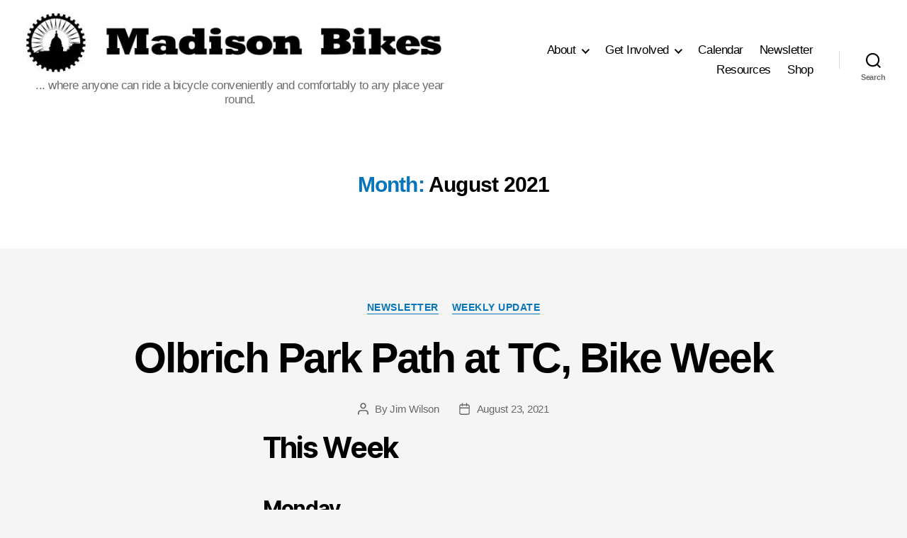

--- FILE ---
content_type: text/html; charset=UTF-8
request_url: https://www.madisonbikes.org/2021/08/
body_size: 29324
content:
<!DOCTYPE html>

<html class="no-js" lang="en-US">

	<head>

		<meta charset="UTF-8">
<script>
var gform;gform||(document.addEventListener("gform_main_scripts_loaded",function(){gform.scriptsLoaded=!0}),document.addEventListener("gform/theme/scripts_loaded",function(){gform.themeScriptsLoaded=!0}),window.addEventListener("DOMContentLoaded",function(){gform.domLoaded=!0}),gform={domLoaded:!1,scriptsLoaded:!1,themeScriptsLoaded:!1,isFormEditor:()=>"function"==typeof InitializeEditor,callIfLoaded:function(o){return!(!gform.domLoaded||!gform.scriptsLoaded||!gform.themeScriptsLoaded&&!gform.isFormEditor()||(gform.isFormEditor()&&console.warn("The use of gform.initializeOnLoaded() is deprecated in the form editor context and will be removed in Gravity Forms 3.1."),o(),0))},initializeOnLoaded:function(o){gform.callIfLoaded(o)||(document.addEventListener("gform_main_scripts_loaded",()=>{gform.scriptsLoaded=!0,gform.callIfLoaded(o)}),document.addEventListener("gform/theme/scripts_loaded",()=>{gform.themeScriptsLoaded=!0,gform.callIfLoaded(o)}),window.addEventListener("DOMContentLoaded",()=>{gform.domLoaded=!0,gform.callIfLoaded(o)}))},hooks:{action:{},filter:{}},addAction:function(o,r,e,t){gform.addHook("action",o,r,e,t)},addFilter:function(o,r,e,t){gform.addHook("filter",o,r,e,t)},doAction:function(o){gform.doHook("action",o,arguments)},applyFilters:function(o){return gform.doHook("filter",o,arguments)},removeAction:function(o,r){gform.removeHook("action",o,r)},removeFilter:function(o,r,e){gform.removeHook("filter",o,r,e)},addHook:function(o,r,e,t,n){null==gform.hooks[o][r]&&(gform.hooks[o][r]=[]);var d=gform.hooks[o][r];null==n&&(n=r+"_"+d.length),gform.hooks[o][r].push({tag:n,callable:e,priority:t=null==t?10:t})},doHook:function(r,o,e){var t;if(e=Array.prototype.slice.call(e,1),null!=gform.hooks[r][o]&&((o=gform.hooks[r][o]).sort(function(o,r){return o.priority-r.priority}),o.forEach(function(o){"function"!=typeof(t=o.callable)&&(t=window[t]),"action"==r?t.apply(null,e):e[0]=t.apply(null,e)})),"filter"==r)return e[0]},removeHook:function(o,r,t,n){var e;null!=gform.hooks[o][r]&&(e=(e=gform.hooks[o][r]).filter(function(o,r,e){return!!(null!=n&&n!=o.tag||null!=t&&t!=o.priority)}),gform.hooks[o][r]=e)}});
</script>

		<meta name="viewport" content="width=device-width, initial-scale=1.0">

		<link rel="profile" href="https://gmpg.org/xfn/11">

		<meta name='robots' content='noindex, follow' />

	<!-- This site is optimized with the Yoast SEO plugin v26.8 - https://yoast.com/product/yoast-seo-wordpress/ -->
	<title>August 2021 - Madison Bikes</title>
	<meta property="og:locale" content="en_US" />
	<meta property="og:type" content="website" />
	<meta property="og:title" content="August 2021 - Madison Bikes" />
	<meta property="og:url" content="https://www.madisonbikes.org/2021/08/" />
	<meta property="og:site_name" content="Madison Bikes" />
	<meta name="twitter:card" content="summary_large_image" />
	<meta name="twitter:site" content="@MadisonBikes" />
	<script type="application/ld+json" class="yoast-schema-graph">{"@context":"https://schema.org","@graph":[{"@type":"CollectionPage","@id":"https://www.madisonbikes.org/2021/08/","url":"https://www.madisonbikes.org/2021/08/","name":"August 2021 - Madison Bikes","isPartOf":{"@id":"https://www.madisonbikes.org/#website"},"breadcrumb":{"@id":"https://www.madisonbikes.org/2021/08/#breadcrumb"},"inLanguage":"en-US"},{"@type":"BreadcrumbList","@id":"https://www.madisonbikes.org/2021/08/#breadcrumb","itemListElement":[{"@type":"ListItem","position":1,"name":"Home","item":"https://www.madisonbikes.org/"},{"@type":"ListItem","position":2,"name":"Archives for August 2021"}]},{"@type":"WebSite","@id":"https://www.madisonbikes.org/#website","url":"https://www.madisonbikes.org/","name":"Madison Bikes","description":"... where anyone can ride a bicycle conveniently and comfortably to any place year round.","publisher":{"@id":"https://www.madisonbikes.org/#organization"},"potentialAction":[{"@type":"SearchAction","target":{"@type":"EntryPoint","urlTemplate":"https://www.madisonbikes.org/?s={search_term_string}"},"query-input":{"@type":"PropertyValueSpecification","valueRequired":true,"valueName":"search_term_string"}}],"inLanguage":"en-US"},{"@type":"Organization","@id":"https://www.madisonbikes.org/#organization","name":"Madison Bikes","url":"https://www.madisonbikes.org/","logo":{"@type":"ImageObject","inLanguage":"en-US","@id":"https://www.madisonbikes.org/#/schema/logo/image/","url":"https://i0.wp.com/www.madisonbikes.org/wp-content/uploads/2020/03/MB_Logo_no_background.png?fit=1999%2C1998&ssl=1","contentUrl":"https://i0.wp.com/www.madisonbikes.org/wp-content/uploads/2020/03/MB_Logo_no_background.png?fit=1999%2C1998&ssl=1","width":1999,"height":1998,"caption":"Madison Bikes"},"image":{"@id":"https://www.madisonbikes.org/#/schema/logo/image/"},"sameAs":["https://www.facebook.com/MadisonBikes/","https://x.com/MadisonBikes","https://www.instagram.com/madisonbikes/"]}]}</script>
	<!-- / Yoast SEO plugin. -->


<link rel='dns-prefetch' href='//www.madisonbikes.org' />
<link rel='dns-prefetch' href='//www.googletagmanager.com' />
<link rel='dns-prefetch' href='//stats.wp.com' />
<link rel='dns-prefetch' href='//use.fontawesome.com' />
<link rel='dns-prefetch' href='//widgets.wp.com' />
<link rel='dns-prefetch' href='//s0.wp.com' />
<link rel='dns-prefetch' href='//0.gravatar.com' />
<link rel='dns-prefetch' href='//1.gravatar.com' />
<link rel='dns-prefetch' href='//2.gravatar.com' />
<link rel='dns-prefetch' href='//v0.wordpress.com' />
<link rel='preconnect' href='//i0.wp.com' />
<link rel='preconnect' href='//c0.wp.com' />
<link rel="alternate" type="application/rss+xml" title="Madison Bikes &raquo; Feed" href="https://www.madisonbikes.org/feed/" />
<link rel="alternate" type="application/rss+xml" title="Madison Bikes &raquo; Comments Feed" href="https://www.madisonbikes.org/comments/feed/" />
<style id='wp-img-auto-sizes-contain-inline-css'>
img:is([sizes=auto i],[sizes^="auto," i]){contain-intrinsic-size:3000px 1500px}
/*# sourceURL=wp-img-auto-sizes-contain-inline-css */
</style>
<style id='wp-emoji-styles-inline-css'>

	img.wp-smiley, img.emoji {
		display: inline !important;
		border: none !important;
		box-shadow: none !important;
		height: 1em !important;
		width: 1em !important;
		margin: 0 0.07em !important;
		vertical-align: -0.1em !important;
		background: none !important;
		padding: 0 !important;
	}
/*# sourceURL=wp-emoji-styles-inline-css */
</style>
<link rel='stylesheet' id='wp-block-library-css' href='https://c0.wp.com/c/6.9/wp-includes/css/dist/block-library/style.min.css' media='all' />
<style id='wp-block-heading-inline-css'>
h1:where(.wp-block-heading).has-background,h2:where(.wp-block-heading).has-background,h3:where(.wp-block-heading).has-background,h4:where(.wp-block-heading).has-background,h5:where(.wp-block-heading).has-background,h6:where(.wp-block-heading).has-background{padding:1.25em 2.375em}h1.has-text-align-left[style*=writing-mode]:where([style*=vertical-lr]),h1.has-text-align-right[style*=writing-mode]:where([style*=vertical-rl]),h2.has-text-align-left[style*=writing-mode]:where([style*=vertical-lr]),h2.has-text-align-right[style*=writing-mode]:where([style*=vertical-rl]),h3.has-text-align-left[style*=writing-mode]:where([style*=vertical-lr]),h3.has-text-align-right[style*=writing-mode]:where([style*=vertical-rl]),h4.has-text-align-left[style*=writing-mode]:where([style*=vertical-lr]),h4.has-text-align-right[style*=writing-mode]:where([style*=vertical-rl]),h5.has-text-align-left[style*=writing-mode]:where([style*=vertical-lr]),h5.has-text-align-right[style*=writing-mode]:where([style*=vertical-rl]),h6.has-text-align-left[style*=writing-mode]:where([style*=vertical-lr]),h6.has-text-align-right[style*=writing-mode]:where([style*=vertical-rl]){rotate:180deg}
/*# sourceURL=https://c0.wp.com/c/6.9/wp-includes/blocks/heading/style.min.css */
</style>
<style id='wp-block-image-inline-css'>
.wp-block-image>a,.wp-block-image>figure>a{display:inline-block}.wp-block-image img{box-sizing:border-box;height:auto;max-width:100%;vertical-align:bottom}@media not (prefers-reduced-motion){.wp-block-image img.hide{visibility:hidden}.wp-block-image img.show{animation:show-content-image .4s}}.wp-block-image[style*=border-radius] img,.wp-block-image[style*=border-radius]>a{border-radius:inherit}.wp-block-image.has-custom-border img{box-sizing:border-box}.wp-block-image.aligncenter{text-align:center}.wp-block-image.alignfull>a,.wp-block-image.alignwide>a{width:100%}.wp-block-image.alignfull img,.wp-block-image.alignwide img{height:auto;width:100%}.wp-block-image .aligncenter,.wp-block-image .alignleft,.wp-block-image .alignright,.wp-block-image.aligncenter,.wp-block-image.alignleft,.wp-block-image.alignright{display:table}.wp-block-image .aligncenter>figcaption,.wp-block-image .alignleft>figcaption,.wp-block-image .alignright>figcaption,.wp-block-image.aligncenter>figcaption,.wp-block-image.alignleft>figcaption,.wp-block-image.alignright>figcaption{caption-side:bottom;display:table-caption}.wp-block-image .alignleft{float:left;margin:.5em 1em .5em 0}.wp-block-image .alignright{float:right;margin:.5em 0 .5em 1em}.wp-block-image .aligncenter{margin-left:auto;margin-right:auto}.wp-block-image :where(figcaption){margin-bottom:1em;margin-top:.5em}.wp-block-image.is-style-circle-mask img{border-radius:9999px}@supports ((-webkit-mask-image:none) or (mask-image:none)) or (-webkit-mask-image:none){.wp-block-image.is-style-circle-mask img{border-radius:0;-webkit-mask-image:url('data:image/svg+xml;utf8,<svg viewBox="0 0 100 100" xmlns="http://www.w3.org/2000/svg"><circle cx="50" cy="50" r="50"/></svg>');mask-image:url('data:image/svg+xml;utf8,<svg viewBox="0 0 100 100" xmlns="http://www.w3.org/2000/svg"><circle cx="50" cy="50" r="50"/></svg>');mask-mode:alpha;-webkit-mask-position:center;mask-position:center;-webkit-mask-repeat:no-repeat;mask-repeat:no-repeat;-webkit-mask-size:contain;mask-size:contain}}:root :where(.wp-block-image.is-style-rounded img,.wp-block-image .is-style-rounded img){border-radius:9999px}.wp-block-image figure{margin:0}.wp-lightbox-container{display:flex;flex-direction:column;position:relative}.wp-lightbox-container img{cursor:zoom-in}.wp-lightbox-container img:hover+button{opacity:1}.wp-lightbox-container button{align-items:center;backdrop-filter:blur(16px) saturate(180%);background-color:#5a5a5a40;border:none;border-radius:4px;cursor:zoom-in;display:flex;height:20px;justify-content:center;opacity:0;padding:0;position:absolute;right:16px;text-align:center;top:16px;width:20px;z-index:100}@media not (prefers-reduced-motion){.wp-lightbox-container button{transition:opacity .2s ease}}.wp-lightbox-container button:focus-visible{outline:3px auto #5a5a5a40;outline:3px auto -webkit-focus-ring-color;outline-offset:3px}.wp-lightbox-container button:hover{cursor:pointer;opacity:1}.wp-lightbox-container button:focus{opacity:1}.wp-lightbox-container button:focus,.wp-lightbox-container button:hover,.wp-lightbox-container button:not(:hover):not(:active):not(.has-background){background-color:#5a5a5a40;border:none}.wp-lightbox-overlay{box-sizing:border-box;cursor:zoom-out;height:100vh;left:0;overflow:hidden;position:fixed;top:0;visibility:hidden;width:100%;z-index:100000}.wp-lightbox-overlay .close-button{align-items:center;cursor:pointer;display:flex;justify-content:center;min-height:40px;min-width:40px;padding:0;position:absolute;right:calc(env(safe-area-inset-right) + 16px);top:calc(env(safe-area-inset-top) + 16px);z-index:5000000}.wp-lightbox-overlay .close-button:focus,.wp-lightbox-overlay .close-button:hover,.wp-lightbox-overlay .close-button:not(:hover):not(:active):not(.has-background){background:none;border:none}.wp-lightbox-overlay .lightbox-image-container{height:var(--wp--lightbox-container-height);left:50%;overflow:hidden;position:absolute;top:50%;transform:translate(-50%,-50%);transform-origin:top left;width:var(--wp--lightbox-container-width);z-index:9999999999}.wp-lightbox-overlay .wp-block-image{align-items:center;box-sizing:border-box;display:flex;height:100%;justify-content:center;margin:0;position:relative;transform-origin:0 0;width:100%;z-index:3000000}.wp-lightbox-overlay .wp-block-image img{height:var(--wp--lightbox-image-height);min-height:var(--wp--lightbox-image-height);min-width:var(--wp--lightbox-image-width);width:var(--wp--lightbox-image-width)}.wp-lightbox-overlay .wp-block-image figcaption{display:none}.wp-lightbox-overlay button{background:none;border:none}.wp-lightbox-overlay .scrim{background-color:#fff;height:100%;opacity:.9;position:absolute;width:100%;z-index:2000000}.wp-lightbox-overlay.active{visibility:visible}@media not (prefers-reduced-motion){.wp-lightbox-overlay.active{animation:turn-on-visibility .25s both}.wp-lightbox-overlay.active img{animation:turn-on-visibility .35s both}.wp-lightbox-overlay.show-closing-animation:not(.active){animation:turn-off-visibility .35s both}.wp-lightbox-overlay.show-closing-animation:not(.active) img{animation:turn-off-visibility .25s both}.wp-lightbox-overlay.zoom.active{animation:none;opacity:1;visibility:visible}.wp-lightbox-overlay.zoom.active .lightbox-image-container{animation:lightbox-zoom-in .4s}.wp-lightbox-overlay.zoom.active .lightbox-image-container img{animation:none}.wp-lightbox-overlay.zoom.active .scrim{animation:turn-on-visibility .4s forwards}.wp-lightbox-overlay.zoom.show-closing-animation:not(.active){animation:none}.wp-lightbox-overlay.zoom.show-closing-animation:not(.active) .lightbox-image-container{animation:lightbox-zoom-out .4s}.wp-lightbox-overlay.zoom.show-closing-animation:not(.active) .lightbox-image-container img{animation:none}.wp-lightbox-overlay.zoom.show-closing-animation:not(.active) .scrim{animation:turn-off-visibility .4s forwards}}@keyframes show-content-image{0%{visibility:hidden}99%{visibility:hidden}to{visibility:visible}}@keyframes turn-on-visibility{0%{opacity:0}to{opacity:1}}@keyframes turn-off-visibility{0%{opacity:1;visibility:visible}99%{opacity:0;visibility:visible}to{opacity:0;visibility:hidden}}@keyframes lightbox-zoom-in{0%{transform:translate(calc((-100vw + var(--wp--lightbox-scrollbar-width))/2 + var(--wp--lightbox-initial-left-position)),calc(-50vh + var(--wp--lightbox-initial-top-position))) scale(var(--wp--lightbox-scale))}to{transform:translate(-50%,-50%) scale(1)}}@keyframes lightbox-zoom-out{0%{transform:translate(-50%,-50%) scale(1);visibility:visible}99%{visibility:visible}to{transform:translate(calc((-100vw + var(--wp--lightbox-scrollbar-width))/2 + var(--wp--lightbox-initial-left-position)),calc(-50vh + var(--wp--lightbox-initial-top-position))) scale(var(--wp--lightbox-scale));visibility:hidden}}
/*# sourceURL=https://c0.wp.com/c/6.9/wp-includes/blocks/image/style.min.css */
</style>
<style id='wp-block-list-inline-css'>
ol,ul{box-sizing:border-box}:root :where(.wp-block-list.has-background){padding:1.25em 2.375em}
/*# sourceURL=https://c0.wp.com/c/6.9/wp-includes/blocks/list/style.min.css */
</style>
<style id='wp-block-columns-inline-css'>
.wp-block-columns{box-sizing:border-box;display:flex;flex-wrap:wrap!important}@media (min-width:782px){.wp-block-columns{flex-wrap:nowrap!important}}.wp-block-columns{align-items:normal!important}.wp-block-columns.are-vertically-aligned-top{align-items:flex-start}.wp-block-columns.are-vertically-aligned-center{align-items:center}.wp-block-columns.are-vertically-aligned-bottom{align-items:flex-end}@media (max-width:781px){.wp-block-columns:not(.is-not-stacked-on-mobile)>.wp-block-column{flex-basis:100%!important}}@media (min-width:782px){.wp-block-columns:not(.is-not-stacked-on-mobile)>.wp-block-column{flex-basis:0;flex-grow:1}.wp-block-columns:not(.is-not-stacked-on-mobile)>.wp-block-column[style*=flex-basis]{flex-grow:0}}.wp-block-columns.is-not-stacked-on-mobile{flex-wrap:nowrap!important}.wp-block-columns.is-not-stacked-on-mobile>.wp-block-column{flex-basis:0;flex-grow:1}.wp-block-columns.is-not-stacked-on-mobile>.wp-block-column[style*=flex-basis]{flex-grow:0}:where(.wp-block-columns){margin-bottom:1.75em}:where(.wp-block-columns.has-background){padding:1.25em 2.375em}.wp-block-column{flex-grow:1;min-width:0;overflow-wrap:break-word;word-break:break-word}.wp-block-column.is-vertically-aligned-top{align-self:flex-start}.wp-block-column.is-vertically-aligned-center{align-self:center}.wp-block-column.is-vertically-aligned-bottom{align-self:flex-end}.wp-block-column.is-vertically-aligned-stretch{align-self:stretch}.wp-block-column.is-vertically-aligned-bottom,.wp-block-column.is-vertically-aligned-center,.wp-block-column.is-vertically-aligned-top{width:100%}
/*# sourceURL=https://c0.wp.com/c/6.9/wp-includes/blocks/columns/style.min.css */
</style>
<style id='wp-block-group-inline-css'>
.wp-block-group{box-sizing:border-box}:where(.wp-block-group.wp-block-group-is-layout-constrained){position:relative}
/*# sourceURL=https://c0.wp.com/c/6.9/wp-includes/blocks/group/style.min.css */
</style>
<style id='wp-block-paragraph-inline-css'>
.is-small-text{font-size:.875em}.is-regular-text{font-size:1em}.is-large-text{font-size:2.25em}.is-larger-text{font-size:3em}.has-drop-cap:not(:focus):first-letter{float:left;font-size:8.4em;font-style:normal;font-weight:100;line-height:.68;margin:.05em .1em 0 0;text-transform:uppercase}body.rtl .has-drop-cap:not(:focus):first-letter{float:none;margin-left:.1em}p.has-drop-cap.has-background{overflow:hidden}:root :where(p.has-background){padding:1.25em 2.375em}:where(p.has-text-color:not(.has-link-color)) a{color:inherit}p.has-text-align-left[style*="writing-mode:vertical-lr"],p.has-text-align-right[style*="writing-mode:vertical-rl"]{rotate:180deg}
/*# sourceURL=https://c0.wp.com/c/6.9/wp-includes/blocks/paragraph/style.min.css */
</style>
<style id='global-styles-inline-css'>
:root{--wp--preset--aspect-ratio--square: 1;--wp--preset--aspect-ratio--4-3: 4/3;--wp--preset--aspect-ratio--3-4: 3/4;--wp--preset--aspect-ratio--3-2: 3/2;--wp--preset--aspect-ratio--2-3: 2/3;--wp--preset--aspect-ratio--16-9: 16/9;--wp--preset--aspect-ratio--9-16: 9/16;--wp--preset--color--black: #000000;--wp--preset--color--cyan-bluish-gray: #abb8c3;--wp--preset--color--white: #ffffff;--wp--preset--color--pale-pink: #f78da7;--wp--preset--color--vivid-red: #cf2e2e;--wp--preset--color--luminous-vivid-orange: #ff6900;--wp--preset--color--luminous-vivid-amber: #fcb900;--wp--preset--color--light-green-cyan: #7bdcb5;--wp--preset--color--vivid-green-cyan: #00d084;--wp--preset--color--pale-cyan-blue: #8ed1fc;--wp--preset--color--vivid-cyan-blue: #0693e3;--wp--preset--color--vivid-purple: #9b51e0;--wp--preset--color--accent: #0675bb;--wp--preset--color--primary: #000000;--wp--preset--color--secondary: #686868;--wp--preset--color--subtle-background: #d3d3d3;--wp--preset--color--background: #f5f5f5;--wp--preset--gradient--vivid-cyan-blue-to-vivid-purple: linear-gradient(135deg,rgb(6,147,227) 0%,rgb(155,81,224) 100%);--wp--preset--gradient--light-green-cyan-to-vivid-green-cyan: linear-gradient(135deg,rgb(122,220,180) 0%,rgb(0,208,130) 100%);--wp--preset--gradient--luminous-vivid-amber-to-luminous-vivid-orange: linear-gradient(135deg,rgb(252,185,0) 0%,rgb(255,105,0) 100%);--wp--preset--gradient--luminous-vivid-orange-to-vivid-red: linear-gradient(135deg,rgb(255,105,0) 0%,rgb(207,46,46) 100%);--wp--preset--gradient--very-light-gray-to-cyan-bluish-gray: linear-gradient(135deg,rgb(238,238,238) 0%,rgb(169,184,195) 100%);--wp--preset--gradient--cool-to-warm-spectrum: linear-gradient(135deg,rgb(74,234,220) 0%,rgb(151,120,209) 20%,rgb(207,42,186) 40%,rgb(238,44,130) 60%,rgb(251,105,98) 80%,rgb(254,248,76) 100%);--wp--preset--gradient--blush-light-purple: linear-gradient(135deg,rgb(255,206,236) 0%,rgb(152,150,240) 100%);--wp--preset--gradient--blush-bordeaux: linear-gradient(135deg,rgb(254,205,165) 0%,rgb(254,45,45) 50%,rgb(107,0,62) 100%);--wp--preset--gradient--luminous-dusk: linear-gradient(135deg,rgb(255,203,112) 0%,rgb(199,81,192) 50%,rgb(65,88,208) 100%);--wp--preset--gradient--pale-ocean: linear-gradient(135deg,rgb(255,245,203) 0%,rgb(182,227,212) 50%,rgb(51,167,181) 100%);--wp--preset--gradient--electric-grass: linear-gradient(135deg,rgb(202,248,128) 0%,rgb(113,206,126) 100%);--wp--preset--gradient--midnight: linear-gradient(135deg,rgb(2,3,129) 0%,rgb(40,116,252) 100%);--wp--preset--font-size--small: 18px;--wp--preset--font-size--medium: 20px;--wp--preset--font-size--large: 26.25px;--wp--preset--font-size--x-large: 42px;--wp--preset--font-size--normal: 21px;--wp--preset--font-size--larger: 32px;--wp--preset--spacing--20: 0.44rem;--wp--preset--spacing--30: 0.67rem;--wp--preset--spacing--40: 1rem;--wp--preset--spacing--50: 1.5rem;--wp--preset--spacing--60: 2.25rem;--wp--preset--spacing--70: 3.38rem;--wp--preset--spacing--80: 5.06rem;--wp--preset--shadow--natural: 6px 6px 9px rgba(0, 0, 0, 0.2);--wp--preset--shadow--deep: 12px 12px 50px rgba(0, 0, 0, 0.4);--wp--preset--shadow--sharp: 6px 6px 0px rgba(0, 0, 0, 0.2);--wp--preset--shadow--outlined: 6px 6px 0px -3px rgb(255, 255, 255), 6px 6px rgb(0, 0, 0);--wp--preset--shadow--crisp: 6px 6px 0px rgb(0, 0, 0);}:where(.is-layout-flex){gap: 0.5em;}:where(.is-layout-grid){gap: 0.5em;}body .is-layout-flex{display: flex;}.is-layout-flex{flex-wrap: wrap;align-items: center;}.is-layout-flex > :is(*, div){margin: 0;}body .is-layout-grid{display: grid;}.is-layout-grid > :is(*, div){margin: 0;}:where(.wp-block-columns.is-layout-flex){gap: 2em;}:where(.wp-block-columns.is-layout-grid){gap: 2em;}:where(.wp-block-post-template.is-layout-flex){gap: 1.25em;}:where(.wp-block-post-template.is-layout-grid){gap: 1.25em;}.has-black-color{color: var(--wp--preset--color--black) !important;}.has-cyan-bluish-gray-color{color: var(--wp--preset--color--cyan-bluish-gray) !important;}.has-white-color{color: var(--wp--preset--color--white) !important;}.has-pale-pink-color{color: var(--wp--preset--color--pale-pink) !important;}.has-vivid-red-color{color: var(--wp--preset--color--vivid-red) !important;}.has-luminous-vivid-orange-color{color: var(--wp--preset--color--luminous-vivid-orange) !important;}.has-luminous-vivid-amber-color{color: var(--wp--preset--color--luminous-vivid-amber) !important;}.has-light-green-cyan-color{color: var(--wp--preset--color--light-green-cyan) !important;}.has-vivid-green-cyan-color{color: var(--wp--preset--color--vivid-green-cyan) !important;}.has-pale-cyan-blue-color{color: var(--wp--preset--color--pale-cyan-blue) !important;}.has-vivid-cyan-blue-color{color: var(--wp--preset--color--vivid-cyan-blue) !important;}.has-vivid-purple-color{color: var(--wp--preset--color--vivid-purple) !important;}.has-black-background-color{background-color: var(--wp--preset--color--black) !important;}.has-cyan-bluish-gray-background-color{background-color: var(--wp--preset--color--cyan-bluish-gray) !important;}.has-white-background-color{background-color: var(--wp--preset--color--white) !important;}.has-pale-pink-background-color{background-color: var(--wp--preset--color--pale-pink) !important;}.has-vivid-red-background-color{background-color: var(--wp--preset--color--vivid-red) !important;}.has-luminous-vivid-orange-background-color{background-color: var(--wp--preset--color--luminous-vivid-orange) !important;}.has-luminous-vivid-amber-background-color{background-color: var(--wp--preset--color--luminous-vivid-amber) !important;}.has-light-green-cyan-background-color{background-color: var(--wp--preset--color--light-green-cyan) !important;}.has-vivid-green-cyan-background-color{background-color: var(--wp--preset--color--vivid-green-cyan) !important;}.has-pale-cyan-blue-background-color{background-color: var(--wp--preset--color--pale-cyan-blue) !important;}.has-vivid-cyan-blue-background-color{background-color: var(--wp--preset--color--vivid-cyan-blue) !important;}.has-vivid-purple-background-color{background-color: var(--wp--preset--color--vivid-purple) !important;}.has-black-border-color{border-color: var(--wp--preset--color--black) !important;}.has-cyan-bluish-gray-border-color{border-color: var(--wp--preset--color--cyan-bluish-gray) !important;}.has-white-border-color{border-color: var(--wp--preset--color--white) !important;}.has-pale-pink-border-color{border-color: var(--wp--preset--color--pale-pink) !important;}.has-vivid-red-border-color{border-color: var(--wp--preset--color--vivid-red) !important;}.has-luminous-vivid-orange-border-color{border-color: var(--wp--preset--color--luminous-vivid-orange) !important;}.has-luminous-vivid-amber-border-color{border-color: var(--wp--preset--color--luminous-vivid-amber) !important;}.has-light-green-cyan-border-color{border-color: var(--wp--preset--color--light-green-cyan) !important;}.has-vivid-green-cyan-border-color{border-color: var(--wp--preset--color--vivid-green-cyan) !important;}.has-pale-cyan-blue-border-color{border-color: var(--wp--preset--color--pale-cyan-blue) !important;}.has-vivid-cyan-blue-border-color{border-color: var(--wp--preset--color--vivid-cyan-blue) !important;}.has-vivid-purple-border-color{border-color: var(--wp--preset--color--vivid-purple) !important;}.has-vivid-cyan-blue-to-vivid-purple-gradient-background{background: var(--wp--preset--gradient--vivid-cyan-blue-to-vivid-purple) !important;}.has-light-green-cyan-to-vivid-green-cyan-gradient-background{background: var(--wp--preset--gradient--light-green-cyan-to-vivid-green-cyan) !important;}.has-luminous-vivid-amber-to-luminous-vivid-orange-gradient-background{background: var(--wp--preset--gradient--luminous-vivid-amber-to-luminous-vivid-orange) !important;}.has-luminous-vivid-orange-to-vivid-red-gradient-background{background: var(--wp--preset--gradient--luminous-vivid-orange-to-vivid-red) !important;}.has-very-light-gray-to-cyan-bluish-gray-gradient-background{background: var(--wp--preset--gradient--very-light-gray-to-cyan-bluish-gray) !important;}.has-cool-to-warm-spectrum-gradient-background{background: var(--wp--preset--gradient--cool-to-warm-spectrum) !important;}.has-blush-light-purple-gradient-background{background: var(--wp--preset--gradient--blush-light-purple) !important;}.has-blush-bordeaux-gradient-background{background: var(--wp--preset--gradient--blush-bordeaux) !important;}.has-luminous-dusk-gradient-background{background: var(--wp--preset--gradient--luminous-dusk) !important;}.has-pale-ocean-gradient-background{background: var(--wp--preset--gradient--pale-ocean) !important;}.has-electric-grass-gradient-background{background: var(--wp--preset--gradient--electric-grass) !important;}.has-midnight-gradient-background{background: var(--wp--preset--gradient--midnight) !important;}.has-small-font-size{font-size: var(--wp--preset--font-size--small) !important;}.has-medium-font-size{font-size: var(--wp--preset--font-size--medium) !important;}.has-large-font-size{font-size: var(--wp--preset--font-size--large) !important;}.has-x-large-font-size{font-size: var(--wp--preset--font-size--x-large) !important;}
:where(.wp-block-columns.is-layout-flex){gap: 2em;}:where(.wp-block-columns.is-layout-grid){gap: 2em;}
/*# sourceURL=global-styles-inline-css */
</style>
<style id='core-block-supports-inline-css'>
.wp-container-core-group-is-layout-8d2db683{grid-template-columns:repeat(1, minmax(0, 1fr));}.wp-container-core-group-is-layout-94bc23d7{flex-wrap:nowrap;justify-content:center;}.wp-container-core-group-is-layout-fb0e7946{grid-template-columns:repeat(auto-fill, minmax(min(23rem, 100%), 1fr));container-type:inline-size;}.wp-container-core-columns-is-layout-9d6595d7{flex-wrap:nowrap;}
/*# sourceURL=core-block-supports-inline-css */
</style>

<style id='classic-theme-styles-inline-css'>
/*! This file is auto-generated */
.wp-block-button__link{color:#fff;background-color:#32373c;border-radius:9999px;box-shadow:none;text-decoration:none;padding:calc(.667em + 2px) calc(1.333em + 2px);font-size:1.125em}.wp-block-file__button{background:#32373c;color:#fff;text-decoration:none}
/*# sourceURL=/wp-includes/css/classic-themes.min.css */
</style>
<style id='font-awesome-svg-styles-default-inline-css'>
.svg-inline--fa {
  display: inline-block;
  height: 1em;
  overflow: visible;
  vertical-align: -.125em;
}
/*# sourceURL=font-awesome-svg-styles-default-inline-css */
</style>
<link rel='stylesheet' id='font-awesome-svg-styles-css' href='https://www.madisonbikes.org/wp-content/uploads/font-awesome/v5.14.0/css/svg-with-js.css' media='all' />
<style id='font-awesome-svg-styles-inline-css'>
   .wp-block-font-awesome-icon svg::before,
   .wp-rich-text-font-awesome-icon svg::before {content: unset;}
/*# sourceURL=font-awesome-svg-styles-inline-css */
</style>
<link rel='stylesheet' id='chld_thm_cfg_parent-css' href='https://www.madisonbikes.org/wp-content/themes/twentytwenty/style.css?ver=6.9' media='all' />
<link rel='stylesheet' id='twentytwenty-style-css' href='https://www.madisonbikes.org/wp-content/themes/twentytwenty-child/style.css?ver=1.0.1594932008' media='all' />
<style id='twentytwenty-style-inline-css'>
.color-accent,.color-accent-hover:hover,.color-accent-hover:focus,:root .has-accent-color,.has-drop-cap:not(:focus):first-letter,.wp-block-button.is-style-outline,a { color: #0675bb; }blockquote,.border-color-accent,.border-color-accent-hover:hover,.border-color-accent-hover:focus { border-color: #0675bb; }button,.button,.faux-button,.wp-block-button__link,.wp-block-file .wp-block-file__button,input[type="button"],input[type="reset"],input[type="submit"],.bg-accent,.bg-accent-hover:hover,.bg-accent-hover:focus,:root .has-accent-background-color,.comment-reply-link { background-color: #0675bb; }.fill-children-accent,.fill-children-accent * { fill: #0675bb; }:root .has-background-color,button,.button,.faux-button,.wp-block-button__link,.wp-block-file__button,input[type="button"],input[type="reset"],input[type="submit"],.wp-block-button,.comment-reply-link,.has-background.has-primary-background-color:not(.has-text-color),.has-background.has-primary-background-color *:not(.has-text-color),.has-background.has-accent-background-color:not(.has-text-color),.has-background.has-accent-background-color *:not(.has-text-color) { color: #f5f5f5; }:root .has-background-background-color { background-color: #f5f5f5; }body,.entry-title a,:root .has-primary-color { color: #000000; }:root .has-primary-background-color { background-color: #000000; }cite,figcaption,.wp-caption-text,.post-meta,.entry-content .wp-block-archives li,.entry-content .wp-block-categories li,.entry-content .wp-block-latest-posts li,.wp-block-latest-comments__comment-date,.wp-block-latest-posts__post-date,.wp-block-embed figcaption,.wp-block-image figcaption,.wp-block-pullquote cite,.comment-metadata,.comment-respond .comment-notes,.comment-respond .logged-in-as,.pagination .dots,.entry-content hr:not(.has-background),hr.styled-separator,:root .has-secondary-color { color: #686868; }:root .has-secondary-background-color { background-color: #686868; }pre,fieldset,input,textarea,table,table *,hr { border-color: #d3d3d3; }caption,code,code,kbd,samp,.wp-block-table.is-style-stripes tbody tr:nth-child(odd),:root .has-subtle-background-background-color { background-color: #d3d3d3; }.wp-block-table.is-style-stripes { border-bottom-color: #d3d3d3; }.wp-block-latest-posts.is-grid li { border-top-color: #d3d3d3; }:root .has-subtle-background-color { color: #d3d3d3; }body:not(.overlay-header) .primary-menu > li > a,body:not(.overlay-header) .primary-menu > li > .icon,.modal-menu a,.footer-menu a, .footer-widgets a:where(:not(.wp-block-button__link)),#site-footer .wp-block-button.is-style-outline,.wp-block-pullquote:before,.singular:not(.overlay-header) .entry-header a,.archive-header a,.header-footer-group .color-accent,.header-footer-group .color-accent-hover:hover { color: #1f7cb7; }.social-icons a,#site-footer button:not(.toggle),#site-footer .button,#site-footer .faux-button,#site-footer .wp-block-button__link,#site-footer .wp-block-file__button,#site-footer input[type="button"],#site-footer input[type="reset"],#site-footer input[type="submit"] { background-color: #1f7cb7; }.social-icons a,body:not(.overlay-header) .primary-menu ul,.header-footer-group button,.header-footer-group .button,.header-footer-group .faux-button,.header-footer-group .wp-block-button:not(.is-style-outline) .wp-block-button__link,.header-footer-group .wp-block-file__button,.header-footer-group input[type="button"],.header-footer-group input[type="reset"],.header-footer-group input[type="submit"] { color: #ffffff; }#site-header,.footer-nav-widgets-wrapper,#site-footer,.menu-modal,.menu-modal-inner,.search-modal-inner,.archive-header,.singular .entry-header,.singular .featured-media:before,.wp-block-pullquote:before { background-color: #ffffff; }.header-footer-group,body:not(.overlay-header) #site-header .toggle,.menu-modal .toggle { color: #000000; }body:not(.overlay-header) .primary-menu ul { background-color: #000000; }body:not(.overlay-header) .primary-menu > li > ul:after { border-bottom-color: #000000; }body:not(.overlay-header) .primary-menu ul ul:after { border-left-color: #000000; }.site-description,body:not(.overlay-header) .toggle-inner .toggle-text,.widget .post-date,.widget .rss-date,.widget_archive li,.widget_categories li,.widget cite,.widget_pages li,.widget_meta li,.widget_nav_menu li,.powered-by-wordpress,.footer-credits .privacy-policy,.to-the-top,.singular .entry-header .post-meta,.singular:not(.overlay-header) .entry-header .post-meta a { color: #6d6d6d; }.header-footer-group pre,.header-footer-group fieldset,.header-footer-group input,.header-footer-group textarea,.header-footer-group table,.header-footer-group table *,.footer-nav-widgets-wrapper,#site-footer,.menu-modal nav *,.footer-widgets-outer-wrapper,.footer-top { border-color: #dbdbdb; }.header-footer-group table caption,body:not(.overlay-header) .header-inner .toggle-wrapper::before { background-color: #dbdbdb; }
/*# sourceURL=twentytwenty-style-inline-css */
</style>
<link rel='stylesheet' id='twentytwenty-fonts-css' href='https://www.madisonbikes.org/wp-content/themes/twentytwenty/assets/css/font-inter.css?ver=1.0.1594932008' media='all' />
<link rel='stylesheet' id='twentytwenty-print-style-css' href='https://www.madisonbikes.org/wp-content/themes/twentytwenty/print.css?ver=1.0.1594932008' media='print' />
<link rel='stylesheet' id='jetpack_likes-css' href='https://c0.wp.com/p/jetpack/15.4/modules/likes/style.css' media='all' />
<link rel='stylesheet' id='twentytwenty-jetpack-css' href='https://c0.wp.com/p/jetpack/15.4/modules/theme-tools/compat/twentytwenty.css' media='all' />
<style id='twentytwenty-jetpack-inline-css'>

	.infinite-scroll #site-content #infinite-handle span button,
	.infinite-scroll #site-content #infinite-handle span button:hover,
	.infinite-scroll #site-content #infinite-handle span button:focus {
		background: #0675bb;
		color: #f5f5f5;
	}
	#site-content .entry-content div.sharedaddy h3.sd-title,
	#site-content .entry-content h3.sd-title,
	#site-content .entry-content #jp-relatedposts h3.jp-relatedposts-headline {
		color: #686868;
	}
	
/*# sourceURL=twentytwenty-jetpack-inline-css */
</style>
<link rel='stylesheet' id='font-awesome-official-css' href='https://use.fontawesome.com/releases/v5.14.0/css/all.css' media='all' integrity="sha384-HzLeBuhoNPvSl5KYnjx0BT+WB0QEEqLprO+NBkkk5gbc67FTaL7XIGa2w1L0Xbgc" crossorigin="anonymous" />
<link rel='stylesheet' id='font-awesome-official-v4shim-css' href='https://use.fontawesome.com/releases/v5.14.0/css/v4-shims.css' media='all' integrity="sha384-9aKO2QU3KETrRCCXFbhLK16iRd15nC+OYEmpVb54jY8/CEXz/GVRsnM73wcbYw+m" crossorigin="anonymous" />
<style id='font-awesome-official-v4shim-inline-css'>
@font-face {
font-family: "FontAwesome";
font-display: block;
src: url("https://use.fontawesome.com/releases/v5.14.0/webfonts/fa-brands-400.eot"),
		url("https://use.fontawesome.com/releases/v5.14.0/webfonts/fa-brands-400.eot?#iefix") format("embedded-opentype"),
		url("https://use.fontawesome.com/releases/v5.14.0/webfonts/fa-brands-400.woff2") format("woff2"),
		url("https://use.fontawesome.com/releases/v5.14.0/webfonts/fa-brands-400.woff") format("woff"),
		url("https://use.fontawesome.com/releases/v5.14.0/webfonts/fa-brands-400.ttf") format("truetype"),
		url("https://use.fontawesome.com/releases/v5.14.0/webfonts/fa-brands-400.svg#fontawesome") format("svg");
}

@font-face {
font-family: "FontAwesome";
font-display: block;
src: url("https://use.fontawesome.com/releases/v5.14.0/webfonts/fa-solid-900.eot"),
		url("https://use.fontawesome.com/releases/v5.14.0/webfonts/fa-solid-900.eot?#iefix") format("embedded-opentype"),
		url("https://use.fontawesome.com/releases/v5.14.0/webfonts/fa-solid-900.woff2") format("woff2"),
		url("https://use.fontawesome.com/releases/v5.14.0/webfonts/fa-solid-900.woff") format("woff"),
		url("https://use.fontawesome.com/releases/v5.14.0/webfonts/fa-solid-900.ttf") format("truetype"),
		url("https://use.fontawesome.com/releases/v5.14.0/webfonts/fa-solid-900.svg#fontawesome") format("svg");
}

@font-face {
font-family: "FontAwesome";
font-display: block;
src: url("https://use.fontawesome.com/releases/v5.14.0/webfonts/fa-regular-400.eot"),
		url("https://use.fontawesome.com/releases/v5.14.0/webfonts/fa-regular-400.eot?#iefix") format("embedded-opentype"),
		url("https://use.fontawesome.com/releases/v5.14.0/webfonts/fa-regular-400.woff2") format("woff2"),
		url("https://use.fontawesome.com/releases/v5.14.0/webfonts/fa-regular-400.woff") format("woff"),
		url("https://use.fontawesome.com/releases/v5.14.0/webfonts/fa-regular-400.ttf") format("truetype"),
		url("https://use.fontawesome.com/releases/v5.14.0/webfonts/fa-regular-400.svg#fontawesome") format("svg");
unicode-range: U+F004-F005,U+F007,U+F017,U+F022,U+F024,U+F02E,U+F03E,U+F044,U+F057-F059,U+F06E,U+F070,U+F075,U+F07B-F07C,U+F080,U+F086,U+F089,U+F094,U+F09D,U+F0A0,U+F0A4-F0A7,U+F0C5,U+F0C7-F0C8,U+F0E0,U+F0EB,U+F0F3,U+F0F8,U+F0FE,U+F111,U+F118-F11A,U+F11C,U+F133,U+F144,U+F146,U+F14A,U+F14D-F14E,U+F150-F152,U+F15B-F15C,U+F164-F165,U+F185-F186,U+F191-F192,U+F1AD,U+F1C1-F1C9,U+F1CD,U+F1D8,U+F1E3,U+F1EA,U+F1F6,U+F1F9,U+F20A,U+F247-F249,U+F24D,U+F254-F25B,U+F25D,U+F267,U+F271-F274,U+F279,U+F28B,U+F28D,U+F2B5-F2B6,U+F2B9,U+F2BB,U+F2BD,U+F2C1-F2C2,U+F2D0,U+F2D2,U+F2DC,U+F2ED,U+F328,U+F358-F35B,U+F3A5,U+F3D1,U+F410,U+F4AD;
}
/*# sourceURL=font-awesome-official-v4shim-inline-css */
</style>
<script src="https://www.madisonbikes.org/wp-content/themes/twentytwenty/assets/js/index.js?ver=1.0.1594932008" id="twentytwenty-js-js" defer data-wp-strategy="defer"></script>

<!-- Google tag (gtag.js) snippet added by Site Kit -->
<!-- Google Analytics snippet added by Site Kit -->
<script src="https://www.googletagmanager.com/gtag/js?id=G-B8GVHR43G7" id="google_gtagjs-js" async></script>
<script id="google_gtagjs-js-after">
window.dataLayer = window.dataLayer || [];function gtag(){dataLayer.push(arguments);}
gtag("set","linker",{"domains":["www.madisonbikes.org"]});
gtag("js", new Date());
gtag("set", "developer_id.dZTNiMT", true);
gtag("config", "G-B8GVHR43G7");
//# sourceURL=google_gtagjs-js-after
</script>
<link rel="https://api.w.org/" href="https://www.madisonbikes.org/wp-json/" /><link rel="EditURI" type="application/rsd+xml" title="RSD" href="https://www.madisonbikes.org/xmlrpc.php?rsd" />
<meta name="generator" content="WordPress 6.9" />
<meta name="generator" content="Site Kit by Google 1.170.0" />    
    <script type="text/javascript">
        var ajaxurl = 'https://www.madisonbikes.org/wp-admin/admin-ajax.php';
    </script>
	<style>img#wpstats{display:none}</style>
		<meta property="fediverse:creator" name="fediverse:creator" content="news@www.madisonbikes.org" />
<script>
document.documentElement.className = document.documentElement.className.replace( 'no-js', 'js' );
//# sourceURL=twentytwenty_no_js_class
</script>
<style id="custom-background-css">
body.custom-background { background-color: #f5f5f5; }
</style>
	<style id="uagb-style-conditional-extension">@media (min-width: 1025px){body .uag-hide-desktop.uagb-google-map__wrap,body .uag-hide-desktop{display:none !important}}@media (min-width: 768px) and (max-width: 1024px){body .uag-hide-tab.uagb-google-map__wrap,body .uag-hide-tab{display:none !important}}@media (max-width: 767px){body .uag-hide-mob.uagb-google-map__wrap,body .uag-hide-mob{display:none !important}}</style><link rel="icon" href="https://i0.wp.com/www.madisonbikes.org/wp-content/uploads/2020/03/cropped-MB_Logo_no_background.png?fit=32%2C32&#038;ssl=1" sizes="32x32" />
<link rel="icon" href="https://i0.wp.com/www.madisonbikes.org/wp-content/uploads/2020/03/cropped-MB_Logo_no_background.png?fit=192%2C192&#038;ssl=1" sizes="192x192" />
<link rel="apple-touch-icon" href="https://i0.wp.com/www.madisonbikes.org/wp-content/uploads/2020/03/cropped-MB_Logo_no_background.png?fit=180%2C180&#038;ssl=1" />
<meta name="msapplication-TileImage" content="https://i0.wp.com/www.madisonbikes.org/wp-content/uploads/2020/03/cropped-MB_Logo_no_background.png?fit=270%2C270&#038;ssl=1" />
		<style id="wp-custom-css">
			/* removes post date for event posts because it's confusing - Ben 1/19/2026 */
.category-events .post-date {
    display: none;
}

/*centers description under logo - Kyle*/
.site-description{
	text-align: center;
}

/*Adjust padding around header logo and description*/
.header-inner {
    padding: 2rem 0 2rem 0;
}

/*Remove page heading from home page. - Kyle*/
.home header.entry-header{
	display: none;
}

/* Reduces padding around page title - Kyle*/
.singular .entry-header{
	padding: 2rem 0;
}

/*Reduces space around full screen content. Maybe a better way to do this - Kyle*/
.entry-content > .alignfull{
	margin-top: 0rem;
	margin-bottom: 5rem;
	z-index:0;
}

/*Adjusts homepage space page and post content - Kyle*/
.home .post-inner{
	padding-top: 0;
}


/*Adjusts space at top of pages and posts - Kyle*/
.post-inner{
	padding-top: 2rem;
}

/* Reduce white space around footer widgets -Kyle*/
.footer-widgets-outer-wrapper {
		padding: 3rem 0;
}

/* Padding around stay connected header image overlay. -Kyle*/
.home .wp-block-group.has-background{
	padding: 2rem;
}

/*Increase gravity forms field heading fornt size - Kyle*/
body .gform_wrapper .gform_body .gfield_label {
  font-size:2.5rem;
}

/*corrects radio button inline error - Kyle*/
input[type="text"] {
  display: inline-block;
}

/*Sets default font type. This change was made so all the fonts match. -Kyle*/
*{font-family:-apple-system, BlinkMacSystemFont, "Helvetica Neue", Helvetica, sans-serif}
/*sets the symbol used by Ultimate FAQs plug in to be a plus symbol instead of the letters a/A*/
.ufaq-faq-title .ewd-ufaq-post-margin-symbol span {
    font-family: 'ewd-toggle-icon' !important;
}

/*Reduce font sizes by 20% site wide - Kyle*/
@media (min-width: 700px) {
  h1, .heading-size-1 { font-size: 5.0rem; }
  h2, .heading-size-2 { font-size: 4.4rem; }
  h3, .heading-size-3 { font-size: 3.8rem; }
  h4, .heading-size-4 { font-size: 3.2rem; }
}

/* adjust font sizes sitewide */
html { font-size: 58%; }

/* remove powered by wordpress - Ben */
.footer-credits .powered-by-wordpress {
	display: none;
}		</style>
		
	<link rel='stylesheet' id='gform_basic-css' href='https://www.madisonbikes.org/wp-content/plugins/gravityforms/assets/css/dist/basic.min.css?ver=2.9.25' media='all' />
<link rel='stylesheet' id='gform_theme_components-css' href='https://www.madisonbikes.org/wp-content/plugins/gravityforms/assets/css/dist/theme-components.min.css?ver=2.9.25' media='all' />
<link rel='stylesheet' id='gform_theme-css' href='https://www.madisonbikes.org/wp-content/plugins/gravityforms/assets/css/dist/theme.min.css?ver=2.9.25' media='all' />
</head>

	<body class="archive date custom-background wp-custom-logo wp-embed-responsive wp-theme-twentytwenty wp-child-theme-twentytwenty-child enable-search-modal has-no-pagination showing-comments show-avatars footer-top-visible">

		<a class="skip-link screen-reader-text" href="#site-content">Skip to the content</a>
		<header id="site-header" class="header-footer-group">

			<div class="header-inner section-inner">

				<div class="header-titles-wrapper">

					
						<button class="toggle search-toggle mobile-search-toggle" data-toggle-target=".search-modal" data-toggle-body-class="showing-search-modal" data-set-focus=".search-modal .search-field" aria-expanded="false">
							<span class="toggle-inner">
								<span class="toggle-icon">
									<svg class="svg-icon" aria-hidden="true" role="img" focusable="false" xmlns="http://www.w3.org/2000/svg" width="23" height="23" viewBox="0 0 23 23"><path d="M38.710696,48.0601792 L43,52.3494831 L41.3494831,54 L37.0601792,49.710696 C35.2632422,51.1481185 32.9839107,52.0076499 30.5038249,52.0076499 C24.7027226,52.0076499 20,47.3049272 20,41.5038249 C20,35.7027226 24.7027226,31 30.5038249,31 C36.3049272,31 41.0076499,35.7027226 41.0076499,41.5038249 C41.0076499,43.9839107 40.1481185,46.2632422 38.710696,48.0601792 Z M36.3875844,47.1716785 C37.8030221,45.7026647 38.6734666,43.7048964 38.6734666,41.5038249 C38.6734666,36.9918565 35.0157934,33.3341833 30.5038249,33.3341833 C25.9918565,33.3341833 22.3341833,36.9918565 22.3341833,41.5038249 C22.3341833,46.0157934 25.9918565,49.6734666 30.5038249,49.6734666 C32.7048964,49.6734666 34.7026647,48.8030221 36.1716785,47.3875844 C36.2023931,47.347638 36.2360451,47.3092237 36.2726343,47.2726343 C36.3092237,47.2360451 36.347638,47.2023931 36.3875844,47.1716785 Z" transform="translate(-20 -31)" /></svg>								</span>
								<span class="toggle-text">Search</span>
							</span>
						</button><!-- .search-toggle -->

					
					<div class="header-titles">

						<div class="site-logo faux-heading"><a href="https://www.madisonbikes.org/" class="custom-logo-link" rel="home"><img width="631" height="90" src="https://i0.wp.com/www.madisonbikes.org/wp-content/uploads/2020/02/cropped-MB_Logo_Horiz-6.jpg?fit=631%2C90&amp;ssl=1" class="custom-logo" alt="Madison Bikes" decoding="async" fetchpriority="high" srcset="https://i0.wp.com/www.madisonbikes.org/wp-content/uploads/2020/02/cropped-MB_Logo_Horiz-6.jpg?w=631&amp;ssl=1 631w, https://i0.wp.com/www.madisonbikes.org/wp-content/uploads/2020/02/cropped-MB_Logo_Horiz-6.jpg?resize=300%2C43&amp;ssl=1 300w" sizes="(max-width: 631px) 100vw, 631px" /></a><span class="screen-reader-text">Madison Bikes</span></div><div class="site-description">... where anyone can ride a bicycle conveniently and comfortably to any place year round.</div><!-- .site-description -->
					</div><!-- .header-titles -->

					<button class="toggle nav-toggle mobile-nav-toggle" data-toggle-target=".menu-modal"  data-toggle-body-class="showing-menu-modal" aria-expanded="false" data-set-focus=".close-nav-toggle">
						<span class="toggle-inner">
							<span class="toggle-icon">
								<svg class="svg-icon" aria-hidden="true" role="img" focusable="false" xmlns="http://www.w3.org/2000/svg" width="26" height="7" viewBox="0 0 26 7"><path fill-rule="evenodd" d="M332.5,45 C330.567003,45 329,43.4329966 329,41.5 C329,39.5670034 330.567003,38 332.5,38 C334.432997,38 336,39.5670034 336,41.5 C336,43.4329966 334.432997,45 332.5,45 Z M342,45 C340.067003,45 338.5,43.4329966 338.5,41.5 C338.5,39.5670034 340.067003,38 342,38 C343.932997,38 345.5,39.5670034 345.5,41.5 C345.5,43.4329966 343.932997,45 342,45 Z M351.5,45 C349.567003,45 348,43.4329966 348,41.5 C348,39.5670034 349.567003,38 351.5,38 C353.432997,38 355,39.5670034 355,41.5 C355,43.4329966 353.432997,45 351.5,45 Z" transform="translate(-329 -38)" /></svg>							</span>
							<span class="toggle-text">Menu</span>
						</span>
					</button><!-- .nav-toggle -->

				</div><!-- .header-titles-wrapper -->

				<div class="header-navigation-wrapper">

					
							<nav class="primary-menu-wrapper" aria-label="Horizontal">

								<ul class="primary-menu reset-list-style">

								<li id="menu-item-832" class="menu-item menu-item-type-custom menu-item-object-custom menu-item-has-children menu-item-832"><a href="#">About</a><span class="icon"></span>
<ul class="sub-menu">
	<li id="menu-item-836" class="menu-item menu-item-type-post_type menu-item-object-page menu-item-836"><a href="https://www.madisonbikes.org/about/">Our Vision</a></li>
	<li id="menu-item-4671" class="menu-item menu-item-type-post_type menu-item-object-page menu-item-4671"><a href="https://www.madisonbikes.org/small-grants/">Small Grants</a></li>
	<li id="menu-item-837" class="menu-item menu-item-type-post_type menu-item-object-page menu-item-837"><a href="https://www.madisonbikes.org/about/board-of-directors/">Board of Directors</a></li>
	<li id="menu-item-838" class="menu-item menu-item-type-post_type menu-item-object-page menu-item-838"><a href="https://www.madisonbikes.org/about/in-the-news/">In the News</a></li>
	<li id="menu-item-8898" class="menu-item menu-item-type-post_type menu-item-object-page menu-item-8898"><a href="https://www.madisonbikes.org/our-sponsors/">Our Sponsors</a></li>
	<li id="menu-item-839" class="menu-item menu-item-type-post_type menu-item-object-page menu-item-839"><a href="https://www.madisonbikes.org/about/contact-us/">Contact Us</a></li>
</ul>
</li>
<li id="menu-item-206" class="menu-item menu-item-type-post_type menu-item-object-page menu-item-has-children menu-item-206"><a href="https://www.madisonbikes.org/join/">Get Involved</a><span class="icon"></span>
<ul class="sub-menu">
	<li id="menu-item-5872" class="menu-item menu-item-type-post_type menu-item-object-page menu-item-5872"><a href="https://www.madisonbikes.org/join/">Sign Up or Volunteer</a></li>
	<li id="menu-item-5868" class="menu-item menu-item-type-post_type menu-item-object-page menu-item-5868"><a href="https://www.madisonbikes.org/donate/">Donate</a></li>
	<li id="menu-item-6153" class="menu-item menu-item-type-post_type menu-item-object-page menu-item-6153"><a href="https://www.madisonbikes.org/join-the-board/">Join the Board</a></li>
	<li id="menu-item-7444" class="menu-item menu-item-type-post_type menu-item-object-page menu-item-7444"><a href="https://www.madisonbikes.org/sponsorships/">Sponsorships</a></li>
</ul>
</li>
<li id="menu-item-446" class="menu-item menu-item-type-post_type menu-item-object-page menu-item-446"><a href="https://www.madisonbikes.org/madison-bikes-calendar/">Calendar</a></li>
<li id="menu-item-356" class="menu-item menu-item-type-post_type menu-item-object-page menu-item-356"><a href="https://www.madisonbikes.org/blogs/">Newsletter</a></li>
<li id="menu-item-130" class="menu-item menu-item-type-post_type menu-item-object-page menu-item-130"><a href="https://www.madisonbikes.org/resources/">Resources</a></li>
<li id="menu-item-9010" class="menu-item menu-item-type-post_type menu-item-object-page menu-item-9010"><a href="https://www.madisonbikes.org/shop/">Shop</a></li>

								</ul>

							</nav><!-- .primary-menu-wrapper -->

						
						<div class="header-toggles hide-no-js">

						
							<div class="toggle-wrapper search-toggle-wrapper">

								<button class="toggle search-toggle desktop-search-toggle" data-toggle-target=".search-modal" data-toggle-body-class="showing-search-modal" data-set-focus=".search-modal .search-field" aria-expanded="false">
									<span class="toggle-inner">
										<svg class="svg-icon" aria-hidden="true" role="img" focusable="false" xmlns="http://www.w3.org/2000/svg" width="23" height="23" viewBox="0 0 23 23"><path d="M38.710696,48.0601792 L43,52.3494831 L41.3494831,54 L37.0601792,49.710696 C35.2632422,51.1481185 32.9839107,52.0076499 30.5038249,52.0076499 C24.7027226,52.0076499 20,47.3049272 20,41.5038249 C20,35.7027226 24.7027226,31 30.5038249,31 C36.3049272,31 41.0076499,35.7027226 41.0076499,41.5038249 C41.0076499,43.9839107 40.1481185,46.2632422 38.710696,48.0601792 Z M36.3875844,47.1716785 C37.8030221,45.7026647 38.6734666,43.7048964 38.6734666,41.5038249 C38.6734666,36.9918565 35.0157934,33.3341833 30.5038249,33.3341833 C25.9918565,33.3341833 22.3341833,36.9918565 22.3341833,41.5038249 C22.3341833,46.0157934 25.9918565,49.6734666 30.5038249,49.6734666 C32.7048964,49.6734666 34.7026647,48.8030221 36.1716785,47.3875844 C36.2023931,47.347638 36.2360451,47.3092237 36.2726343,47.2726343 C36.3092237,47.2360451 36.347638,47.2023931 36.3875844,47.1716785 Z" transform="translate(-20 -31)" /></svg>										<span class="toggle-text">Search</span>
									</span>
								</button><!-- .search-toggle -->

							</div>

							
						</div><!-- .header-toggles -->
						
				</div><!-- .header-navigation-wrapper -->

			</div><!-- .header-inner -->

			<div class="search-modal cover-modal header-footer-group" data-modal-target-string=".search-modal" role="dialog" aria-modal="true" aria-label="Search">

	<div class="search-modal-inner modal-inner">

		<div class="section-inner">

			<form role="search" aria-label="Search for:" method="get" class="search-form" action="https://www.madisonbikes.org/">
	<label for="search-form-1">
		<span class="screen-reader-text">
			Search for:		</span>
		<input type="search" id="search-form-1" class="search-field" placeholder="Search &hellip;" value="" name="s" />
	</label>
	<input type="submit" class="search-submit" value="Search" />
</form>

			<button class="toggle search-untoggle close-search-toggle fill-children-current-color" data-toggle-target=".search-modal" data-toggle-body-class="showing-search-modal" data-set-focus=".search-modal .search-field">
				<span class="screen-reader-text">
					Close search				</span>
				<svg class="svg-icon" aria-hidden="true" role="img" focusable="false" xmlns="http://www.w3.org/2000/svg" width="16" height="16" viewBox="0 0 16 16"><polygon fill="" fill-rule="evenodd" points="6.852 7.649 .399 1.195 1.445 .149 7.899 6.602 14.352 .149 15.399 1.195 8.945 7.649 15.399 14.102 14.352 15.149 7.899 8.695 1.445 15.149 .399 14.102" /></svg>			</button><!-- .search-toggle -->

		</div><!-- .section-inner -->

	</div><!-- .search-modal-inner -->

</div><!-- .menu-modal -->

		</header><!-- #site-header -->

		
<div class="menu-modal cover-modal header-footer-group" data-modal-target-string=".menu-modal">

	<div class="menu-modal-inner modal-inner">

		<div class="menu-wrapper section-inner">

			<div class="menu-top">

				<button class="toggle close-nav-toggle fill-children-current-color" data-toggle-target=".menu-modal" data-toggle-body-class="showing-menu-modal" data-set-focus=".menu-modal">
					<span class="toggle-text">Close Menu</span>
					<svg class="svg-icon" aria-hidden="true" role="img" focusable="false" xmlns="http://www.w3.org/2000/svg" width="16" height="16" viewBox="0 0 16 16"><polygon fill="" fill-rule="evenodd" points="6.852 7.649 .399 1.195 1.445 .149 7.899 6.602 14.352 .149 15.399 1.195 8.945 7.649 15.399 14.102 14.352 15.149 7.899 8.695 1.445 15.149 .399 14.102" /></svg>				</button><!-- .nav-toggle -->

				
					<nav class="mobile-menu" aria-label="Mobile">

						<ul class="modal-menu reset-list-style">

						<li class="menu-item menu-item-type-custom menu-item-object-custom menu-item-has-children menu-item-832"><div class="ancestor-wrapper"><a href="#">About</a><button class="toggle sub-menu-toggle fill-children-current-color" data-toggle-target=".menu-modal .menu-item-832 > .sub-menu" data-toggle-type="slidetoggle" data-toggle-duration="250" aria-expanded="false"><span class="screen-reader-text">Show sub menu</span><svg class="svg-icon" aria-hidden="true" role="img" focusable="false" xmlns="http://www.w3.org/2000/svg" width="20" height="12" viewBox="0 0 20 12"><polygon fill="" fill-rule="evenodd" points="1319.899 365.778 1327.678 358 1329.799 360.121 1319.899 370.021 1310 360.121 1312.121 358" transform="translate(-1310 -358)" /></svg></button></div><!-- .ancestor-wrapper -->
<ul class="sub-menu">
	<li class="menu-item menu-item-type-post_type menu-item-object-page menu-item-836"><div class="ancestor-wrapper"><a href="https://www.madisonbikes.org/about/">Our Vision</a></div><!-- .ancestor-wrapper --></li>
	<li class="menu-item menu-item-type-post_type menu-item-object-page menu-item-4671"><div class="ancestor-wrapper"><a href="https://www.madisonbikes.org/small-grants/">Small Grants</a></div><!-- .ancestor-wrapper --></li>
	<li class="menu-item menu-item-type-post_type menu-item-object-page menu-item-837"><div class="ancestor-wrapper"><a href="https://www.madisonbikes.org/about/board-of-directors/">Board of Directors</a></div><!-- .ancestor-wrapper --></li>
	<li class="menu-item menu-item-type-post_type menu-item-object-page menu-item-838"><div class="ancestor-wrapper"><a href="https://www.madisonbikes.org/about/in-the-news/">In the News</a></div><!-- .ancestor-wrapper --></li>
	<li class="menu-item menu-item-type-post_type menu-item-object-page menu-item-8898"><div class="ancestor-wrapper"><a href="https://www.madisonbikes.org/our-sponsors/">Our Sponsors</a></div><!-- .ancestor-wrapper --></li>
	<li class="menu-item menu-item-type-post_type menu-item-object-page menu-item-839"><div class="ancestor-wrapper"><a href="https://www.madisonbikes.org/about/contact-us/">Contact Us</a></div><!-- .ancestor-wrapper --></li>
</ul>
</li>
<li class="menu-item menu-item-type-post_type menu-item-object-page menu-item-has-children menu-item-206"><div class="ancestor-wrapper"><a href="https://www.madisonbikes.org/join/">Get Involved</a><button class="toggle sub-menu-toggle fill-children-current-color" data-toggle-target=".menu-modal .menu-item-206 > .sub-menu" data-toggle-type="slidetoggle" data-toggle-duration="250" aria-expanded="false"><span class="screen-reader-text">Show sub menu</span><svg class="svg-icon" aria-hidden="true" role="img" focusable="false" xmlns="http://www.w3.org/2000/svg" width="20" height="12" viewBox="0 0 20 12"><polygon fill="" fill-rule="evenodd" points="1319.899 365.778 1327.678 358 1329.799 360.121 1319.899 370.021 1310 360.121 1312.121 358" transform="translate(-1310 -358)" /></svg></button></div><!-- .ancestor-wrapper -->
<ul class="sub-menu">
	<li class="menu-item menu-item-type-post_type menu-item-object-page menu-item-5872"><div class="ancestor-wrapper"><a href="https://www.madisonbikes.org/join/">Sign Up or Volunteer</a></div><!-- .ancestor-wrapper --></li>
	<li class="menu-item menu-item-type-post_type menu-item-object-page menu-item-5868"><div class="ancestor-wrapper"><a href="https://www.madisonbikes.org/donate/">Donate</a></div><!-- .ancestor-wrapper --></li>
	<li class="menu-item menu-item-type-post_type menu-item-object-page menu-item-6153"><div class="ancestor-wrapper"><a href="https://www.madisonbikes.org/join-the-board/">Join the Board</a></div><!-- .ancestor-wrapper --></li>
	<li class="menu-item menu-item-type-post_type menu-item-object-page menu-item-7444"><div class="ancestor-wrapper"><a href="https://www.madisonbikes.org/sponsorships/">Sponsorships</a></div><!-- .ancestor-wrapper --></li>
</ul>
</li>
<li class="menu-item menu-item-type-post_type menu-item-object-page menu-item-446"><div class="ancestor-wrapper"><a href="https://www.madisonbikes.org/madison-bikes-calendar/">Calendar</a></div><!-- .ancestor-wrapper --></li>
<li class="menu-item menu-item-type-post_type menu-item-object-page menu-item-356"><div class="ancestor-wrapper"><a href="https://www.madisonbikes.org/blogs/">Newsletter</a></div><!-- .ancestor-wrapper --></li>
<li class="menu-item menu-item-type-post_type menu-item-object-page menu-item-130"><div class="ancestor-wrapper"><a href="https://www.madisonbikes.org/resources/">Resources</a></div><!-- .ancestor-wrapper --></li>
<li class="menu-item menu-item-type-post_type menu-item-object-page menu-item-9010"><div class="ancestor-wrapper"><a href="https://www.madisonbikes.org/shop/">Shop</a></div><!-- .ancestor-wrapper --></li>

						</ul>

					</nav>

					
			</div><!-- .menu-top -->

			<div class="menu-bottom">

				
					<nav aria-label="Expanded Social links">
						<ul class="social-menu reset-list-style social-icons fill-children-current-color">

							<li id="menu-item-201" class="menu-item menu-item-type-custom menu-item-object-custom menu-item-201"><a href="https://www.facebook.com/MadisonBikes"><span class="screen-reader-text">Facebook</span><svg class="svg-icon" aria-hidden="true" role="img" focusable="false" width="24" height="24" viewBox="0 0 24 24" xmlns="http://www.w3.org/2000/svg"><path d="M12 2C6.5 2 2 6.5 2 12c0 5 3.7 9.1 8.4 9.9v-7H7.9V12h2.5V9.8c0-2.5 1.5-3.9 3.8-3.9 1.1 0 2.2.2 2.2.2v2.5h-1.3c-1.2 0-1.6.8-1.6 1.6V12h2.8l-.4 2.9h-2.3v7C18.3 21.1 22 17 22 12c0-5.5-4.5-10-10-10z"></path></svg></a></li>
<li id="menu-item-205" class="menu-item menu-item-type-custom menu-item-object-custom menu-item-205"><a href="https://www.instagram.com/madisonbikes/"><span class="screen-reader-text">Instagram</span><svg class="svg-icon" aria-hidden="true" role="img" focusable="false" width="24" height="24" viewBox="0 0 24 24" xmlns="http://www.w3.org/2000/svg"><path d="M12,4.622c2.403,0,2.688,0.009,3.637,0.052c0.877,0.04,1.354,0.187,1.671,0.31c0.42,0.163,0.72,0.358,1.035,0.673 c0.315,0.315,0.51,0.615,0.673,1.035c0.123,0.317,0.27,0.794,0.31,1.671c0.043,0.949,0.052,1.234,0.052,3.637 s-0.009,2.688-0.052,3.637c-0.04,0.877-0.187,1.354-0.31,1.671c-0.163,0.42-0.358,0.72-0.673,1.035 c-0.315,0.315-0.615,0.51-1.035,0.673c-0.317,0.123-0.794,0.27-1.671,0.31c-0.949,0.043-1.233,0.052-3.637,0.052 s-2.688-0.009-3.637-0.052c-0.877-0.04-1.354-0.187-1.671-0.31c-0.42-0.163-0.72-0.358-1.035-0.673 c-0.315-0.315-0.51-0.615-0.673-1.035c-0.123-0.317-0.27-0.794-0.31-1.671C4.631,14.688,4.622,14.403,4.622,12 s0.009-2.688,0.052-3.637c0.04-0.877,0.187-1.354,0.31-1.671c0.163-0.42,0.358-0.72,0.673-1.035 c0.315-0.315,0.615-0.51,1.035-0.673c0.317-0.123,0.794-0.27,1.671-0.31C9.312,4.631,9.597,4.622,12,4.622 M12,3 C9.556,3,9.249,3.01,8.289,3.054C7.331,3.098,6.677,3.25,6.105,3.472C5.513,3.702,5.011,4.01,4.511,4.511 c-0.5,0.5-0.808,1.002-1.038,1.594C3.25,6.677,3.098,7.331,3.054,8.289C3.01,9.249,3,9.556,3,12c0,2.444,0.01,2.751,0.054,3.711 c0.044,0.958,0.196,1.612,0.418,2.185c0.23,0.592,0.538,1.094,1.038,1.594c0.5,0.5,1.002,0.808,1.594,1.038 c0.572,0.222,1.227,0.375,2.185,0.418C9.249,20.99,9.556,21,12,21s2.751-0.01,3.711-0.054c0.958-0.044,1.612-0.196,2.185-0.418 c0.592-0.23,1.094-0.538,1.594-1.038c0.5-0.5,0.808-1.002,1.038-1.594c0.222-0.572,0.375-1.227,0.418-2.185 C20.99,14.751,21,14.444,21,12s-0.01-2.751-0.054-3.711c-0.044-0.958-0.196-1.612-0.418-2.185c-0.23-0.592-0.538-1.094-1.038-1.594 c-0.5-0.5-1.002-0.808-1.594-1.038c-0.572-0.222-1.227-0.375-2.185-0.418C14.751,3.01,14.444,3,12,3L12,3z M12,7.378 c-2.552,0-4.622,2.069-4.622,4.622S9.448,16.622,12,16.622s4.622-2.069,4.622-4.622S14.552,7.378,12,7.378z M12,15 c-1.657,0-3-1.343-3-3s1.343-3,3-3s3,1.343,3,3S13.657,15,12,15z M16.804,6.116c-0.596,0-1.08,0.484-1.08,1.08 s0.484,1.08,1.08,1.08c0.596,0,1.08-0.484,1.08-1.08S17.401,6.116,16.804,6.116z"></path></svg></a></li>
<li id="menu-item-202" class="menu-item menu-item-type-custom menu-item-object-custom menu-item-202"><a href="https://twitter.com/MadisonBikes"><span class="screen-reader-text">Twitter</span><svg class="svg-icon" aria-hidden="true" role="img" focusable="false" width="24" height="24" viewBox="0 0 24 24" xmlns="http://www.w3.org/2000/svg"><path d="M22.23,5.924c-0.736,0.326-1.527,0.547-2.357,0.646c0.847-0.508,1.498-1.312,1.804-2.27 c-0.793,0.47-1.671,0.812-2.606,0.996C18.324,4.498,17.257,4,16.077,4c-2.266,0-4.103,1.837-4.103,4.103 c0,0.322,0.036,0.635,0.106,0.935C8.67,8.867,5.647,7.234,3.623,4.751C3.27,5.357,3.067,6.062,3.067,6.814 c0,1.424,0.724,2.679,1.825,3.415c-0.673-0.021-1.305-0.206-1.859-0.513c0,0.017,0,0.034,0,0.052c0,1.988,1.414,3.647,3.292,4.023 c-0.344,0.094-0.707,0.144-1.081,0.144c-0.264,0-0.521-0.026-0.772-0.074c0.522,1.63,2.038,2.816,3.833,2.85 c-1.404,1.1-3.174,1.756-5.096,1.756c-0.331,0-0.658-0.019-0.979-0.057c1.816,1.164,3.973,1.843,6.29,1.843 c7.547,0,11.675-6.252,11.675-11.675c0-0.178-0.004-0.355-0.012-0.531C20.985,7.47,21.68,6.747,22.23,5.924z"></path></svg></a></li>
<li id="menu-item-204" class="menu-item menu-item-type-custom menu-item-object-custom menu-item-204"><a href="mailto:%20info@madisonbikes.org"><span class="screen-reader-text">MB Email</span><svg class="svg-icon" aria-hidden="true" role="img" focusable="false" width="24" height="24" viewBox="0 0 24 24" xmlns="http://www.w3.org/2000/svg"><path d="M20,4H4C2.895,4,2,4.895,2,6v12c0,1.105,0.895,2,2,2h16c1.105,0,2-0.895,2-2V6C22,4.895,21.105,4,20,4z M20,8.236l-8,4.882 L4,8.236V6h16V8.236z"></path></svg></a></li>
<li id="menu-item-203" class="menu-item menu-item-type-custom menu-item-object-custom menu-item-home menu-item-203"><a href="https://www.madisonbikes.org/"><span class="screen-reader-text">Website</span><svg class="svg-icon" aria-hidden="true" role="img" focusable="false" xmlns="http://www.w3.org/2000/svg" width="18" height="18" viewBox="0 0 18 18"><path d="M6.70846497,10.3082552 C6.43780491,9.94641406 6.5117218,9.43367048 6.87356298,9.16301045 C7.23540415,8.89235035 7.74814771,8.96626726 8.01880776,9.32810842 C8.5875786,10.0884893 9.45856383,10.5643487 10.4057058,10.6321812 C11.3528479,10.7000136 12.2827563,10.3531306 12.9541853,9.68145807 L15.3987642,7.23705399 C16.6390369,5.9529049 16.6212992,3.91168563 15.3588977,2.6492841 C14.0964962,1.38688258 12.0552769,1.36914494 10.77958,2.60113525 L9.37230725,4.00022615 C9.05185726,4.31881314 8.53381538,4.31730281 8.21522839,3.99685275 C7.89664141,3.67640269 7.89815174,3.15836082 8.21860184,2.83977385 L9.63432671,1.43240056 C11.5605503,-0.42800847 14.6223793,-0.401402004 16.5159816,1.49220028 C18.4095838,3.38580256 18.4361903,6.44763148 16.5658147,8.38399647 L14.1113741,10.838437 C13.1043877,11.8457885 11.7095252,12.366113 10.2888121,12.2643643 C8.86809903,12.1626156 7.56162126,11.4488264 6.70846497,10.3082552 Z M11.291535,7.6917448 C11.5621951,8.05358597 11.4882782,8.56632952 11.126437,8.83698955 C10.7645959,9.10764965 10.2518523,9.03373274 9.98119227,8.67189158 C9.4124214,7.91151075 8.54143617,7.43565129 7.59429414,7.36781884 C6.6471521,7.29998638 5.71724372,7.64686937 5.04581464,8.31854193 L2.60123581,10.762946 C1.36096312,12.0470951 1.37870076,14.0883144 2.64110228,15.3507159 C3.90350381,16.6131174 5.94472309,16.630855 7.21873082,15.400549 L8.61782171,14.0014581 C8.93734159,13.6819382 9.45538568,13.6819382 9.77490556,14.0014581 C10.0944254,14.320978 10.0944254,14.839022 9.77490556,15.1585419 L8.36567329,16.5675994 C6.43944966,18.4280085 3.37762074,18.401402 1.48401846,16.5077998 C-0.409583822,14.6141975 -0.436190288,11.5523685 1.43418536,9.61600353 L3.88862594,7.16156298 C4.89561225,6.15421151 6.29047483,5.63388702 7.71118789,5.7356357 C9.13190097,5.83738438 10.4383788,6.55117356 11.291535,7.6917448 Z" /></svg></a></li>

						</ul>
					</nav><!-- .social-menu -->

				
			</div><!-- .menu-bottom -->

		</div><!-- .menu-wrapper -->

	</div><!-- .menu-modal-inner -->

</div><!-- .menu-modal -->

<main id="site-content">

	
		<header class="archive-header has-text-align-center header-footer-group">

			<div class="archive-header-inner section-inner medium">

									<h1 class="archive-title"><span class="color-accent">Month:</span> <span>August 2021</span></h1>
				
				
			</div><!-- .archive-header-inner -->

		</header><!-- .archive-header -->

		
<article class="post-4025 post type-post status-publish format-standard hentry category-newsletter category-weekly-update" id="post-4025">

	
<header class="entry-header has-text-align-center">

	<div class="entry-header-inner section-inner medium">

		
			<div class="entry-categories">
				<span class="screen-reader-text">
					Categories				</span>
				<div class="entry-categories-inner">
					<a href="https://www.madisonbikes.org/category/blog/email/newsletter/" rel="category tag">Newsletter</a> <a href="https://www.madisonbikes.org/category/blog/email/weekly-update/" rel="category tag">Weekly Update</a>				</div><!-- .entry-categories-inner -->
			</div><!-- .entry-categories -->

			<h2 class="entry-title heading-size-1"><a href="https://www.madisonbikes.org/2021/08/olbrich-park-path-at-tc-bike-week/">Olbrich Park Path at TC, Bike Week</a></h2>
		<div class="post-meta-wrapper post-meta-single post-meta-single-top">

			<ul class="post-meta">

									<li class="post-author meta-wrapper">
						<span class="meta-icon">
							<span class="screen-reader-text">
								Post author							</span>
							<svg class="svg-icon" aria-hidden="true" role="img" focusable="false" xmlns="http://www.w3.org/2000/svg" width="18" height="20" viewBox="0 0 18 20"><path fill="" d="M18,19 C18,19.5522847 17.5522847,20 17,20 C16.4477153,20 16,19.5522847 16,19 L16,17 C16,15.3431458 14.6568542,14 13,14 L5,14 C3.34314575,14 2,15.3431458 2,17 L2,19 C2,19.5522847 1.55228475,20 1,20 C0.44771525,20 0,19.5522847 0,19 L0,17 C0,14.2385763 2.23857625,12 5,12 L13,12 C15.7614237,12 18,14.2385763 18,17 L18,19 Z M9,10 C6.23857625,10 4,7.76142375 4,5 C4,2.23857625 6.23857625,0 9,0 C11.7614237,0 14,2.23857625 14,5 C14,7.76142375 11.7614237,10 9,10 Z M9,8 C10.6568542,8 12,6.65685425 12,5 C12,3.34314575 10.6568542,2 9,2 C7.34314575,2 6,3.34314575 6,5 C6,6.65685425 7.34314575,8 9,8 Z" /></svg>						</span>
						<span class="meta-text">
							By <a href="https://www.madisonbikes.org/author/jimwilson/">Jim Wilson</a>						</span>
					</li>
										<li class="post-date meta-wrapper">
						<span class="meta-icon">
							<span class="screen-reader-text">
								Post date							</span>
							<svg class="svg-icon" aria-hidden="true" role="img" focusable="false" xmlns="http://www.w3.org/2000/svg" width="18" height="19" viewBox="0 0 18 19"><path fill="" d="M4.60069444,4.09375 L3.25,4.09375 C2.47334957,4.09375 1.84375,4.72334957 1.84375,5.5 L1.84375,7.26736111 L16.15625,7.26736111 L16.15625,5.5 C16.15625,4.72334957 15.5266504,4.09375 14.75,4.09375 L13.3993056,4.09375 L13.3993056,4.55555556 C13.3993056,5.02154581 13.0215458,5.39930556 12.5555556,5.39930556 C12.0895653,5.39930556 11.7118056,5.02154581 11.7118056,4.55555556 L11.7118056,4.09375 L6.28819444,4.09375 L6.28819444,4.55555556 C6.28819444,5.02154581 5.9104347,5.39930556 5.44444444,5.39930556 C4.97845419,5.39930556 4.60069444,5.02154581 4.60069444,4.55555556 L4.60069444,4.09375 Z M6.28819444,2.40625 L11.7118056,2.40625 L11.7118056,1 C11.7118056,0.534009742 12.0895653,0.15625 12.5555556,0.15625 C13.0215458,0.15625 13.3993056,0.534009742 13.3993056,1 L13.3993056,2.40625 L14.75,2.40625 C16.4586309,2.40625 17.84375,3.79136906 17.84375,5.5 L17.84375,15.875 C17.84375,17.5836309 16.4586309,18.96875 14.75,18.96875 L3.25,18.96875 C1.54136906,18.96875 0.15625,17.5836309 0.15625,15.875 L0.15625,5.5 C0.15625,3.79136906 1.54136906,2.40625 3.25,2.40625 L4.60069444,2.40625 L4.60069444,1 C4.60069444,0.534009742 4.97845419,0.15625 5.44444444,0.15625 C5.9104347,0.15625 6.28819444,0.534009742 6.28819444,1 L6.28819444,2.40625 Z M1.84375,8.95486111 L1.84375,15.875 C1.84375,16.6516504 2.47334957,17.28125 3.25,17.28125 L14.75,17.28125 C15.5266504,17.28125 16.15625,16.6516504 16.15625,15.875 L16.15625,8.95486111 L1.84375,8.95486111 Z" /></svg>						</span>
						<span class="meta-text">
							<a href="https://www.madisonbikes.org/2021/08/olbrich-park-path-at-tc-bike-week/">August 23, 2021</a>
						</span>
					</li>
					
			</ul><!-- .post-meta -->

		</div><!-- .post-meta-wrapper -->

		
	</div><!-- .entry-header-inner -->

</header><!-- .entry-header -->

	<div class="post-inner thin ">

		<div class="entry-content">

			


<h2 class="wp-block-heading">This Week</h2>



<h4 class="wp-block-heading">Monday</h4>



<p>This Monday there are two area bike organizations having meetings. First up is the Madison Bikes Community Meeting at 6:00 PM. You can join the meeting by following the directions in the <a href="https://calendar.google.com/calendar/event?eid=MTlvYTlvM3BlYmExcG8zOGhsZG1hamtpaHRfMjAyMTA4MjNUMjMwMDAwWiAybHA2aGQ2OTZnamMzbGs0N2xub3FuNmUwb0Bn&amp;ctz=America/Chicago">Google Calendar entry</a>.</p>



<p>The next meeting on Monday is the Bike Fitchburg monthly meeting. This meeting starts at 6:30 PM and takes place at the Fitchburg Public Library.</p>



<h4 class="wp-block-heading">Wednesday</h4>



<p>On Wednesday, Madison&#8217;s <a href="https://madison.legistar.com/View.ashx?M=A&amp;ID=817222&amp;GUID=46D46002-80E8-4778-9D86-B85BD4B7DECB">Transportation Commission</a> is meeting at 5 PM. On the agenda is a fairly important item related to Madison&#8217;s bike network.  Specifically, the TC is considering a <a href="https://madison.legistar.com/LegislationDetail.aspx?ID=5089390&amp;GUID=102BD82C-465A-4E22-BFF9-9C2E57432182">new alternate</a> to the previously adopted route through Olbrich Park as part of the <a href="https://cityofmadison.com/engineering/projects/atwood-avenue">Atwood Avenue Project</a>. This path not only helps improve commuting from the near east side to Monona, but it is also a critical piece of Madison&#8217;s extremely popular Lake Loop recreational route.</p>



<p>The public is encouraged to give feedback on this proposed change, so I encourage you to look through this and provide feedback on the changes proposed. The next public meeting after Wednesday&#8217;s TC meeting will be the Sept. 22 Board of Park Commissioners.</p>



<figure class="wp-block-image size-full"><img data-recalc-dims="1" decoding="async" width="580" height="411" src="https://i0.wp.com/www.madisonbikes.org/wp-content/uploads/2021/08/AAO1.jpg?resize=580%2C411&#038;ssl=1" alt="" class="wp-image-4026" srcset="https://i0.wp.com/www.madisonbikes.org/wp-content/uploads/2021/08/AAO1.jpg?w=850&amp;ssl=1 850w, https://i0.wp.com/www.madisonbikes.org/wp-content/uploads/2021/08/AAO1.jpg?resize=300%2C213&amp;ssl=1 300w, https://i0.wp.com/www.madisonbikes.org/wp-content/uploads/2021/08/AAO1.jpg?resize=768%2C545&amp;ssl=1 768w" sizes="(max-width: 580px) 100vw, 580px" /><figcaption>Olbrich Park Path routing Option 1. This was the routing approved by the Common Council in 2018.</figcaption></figure>



<p>Option 1, shown above, was the routing in the documents <a href="https://madison.legistar.com/LegislationDetail.aspx?ID=3525599&amp;GUID=7EFB8620-FF2A-4E4F-AD41-25B7F5CD64F9">approved by the Common Council</a> on July 24, 2018. This option was arrived at after nearly a year of public input. However, this option did see opposition from some people who did not want the future multi-use path to use the existing multi-use path in the park.</p>



<figure class="wp-block-image size-full"><img data-recalc-dims="1" decoding="async" width="580" height="428" src="https://i0.wp.com/www.madisonbikes.org/wp-content/uploads/2021/08/AAO2.jpg?resize=580%2C428&#038;ssl=1" alt="" class="wp-image-4027" srcset="https://i0.wp.com/www.madisonbikes.org/wp-content/uploads/2021/08/AAO2.jpg?w=851&amp;ssl=1 851w, https://i0.wp.com/www.madisonbikes.org/wp-content/uploads/2021/08/AAO2.jpg?resize=300%2C221&amp;ssl=1 300w, https://i0.wp.com/www.madisonbikes.org/wp-content/uploads/2021/08/AAO2.jpg?resize=768%2C567&amp;ssl=1 768w" sizes="(max-width: 580px) 100vw, 580px" /><figcaption>Option 2.  The major problem with this alternate is that Olbrich Park&#8217;s sledding hill runs out directly across this path.</figcaption></figure>



<p>Some time after the passage of the Atwood Avenue plan, Option 2 was shown as part of the 30% design plans. This option took the proposed path off of the existing path, but also created a conflict point at the bottom of the very popular Olbrich Park sledding hill. For that reason, this option fails to meet the city&#8217;s goals of providing safe, equitable, year-round bicycle access. This is why we&#8217;re now seeing Option 3.</p>



<figure class="wp-block-image size-full"><img data-recalc-dims="1" decoding="async" width="580" height="427" src="https://i0.wp.com/www.madisonbikes.org/wp-content/uploads/2021/08/AAO3.jpg?resize=580%2C427&#038;ssl=1" alt="" class="wp-image-4028" srcset="https://i0.wp.com/www.madisonbikes.org/wp-content/uploads/2021/08/AAO3.jpg?w=853&amp;ssl=1 853w, https://i0.wp.com/www.madisonbikes.org/wp-content/uploads/2021/08/AAO3.jpg?resize=300%2C221&amp;ssl=1 300w, https://i0.wp.com/www.madisonbikes.org/wp-content/uploads/2021/08/AAO3.jpg?resize=768%2C565&amp;ssl=1 768w" sizes="(max-width: 580px) 100vw, 580px" /><figcaption>Option 3: A new option that routes the proposed path around the run out area for the sledding hill.</figcaption></figure>



<p>Option 3 routes the Option 2 path around a significant curve to the southwest to move the path&#8217;s route away from the runout on the sledding hill while maintaining still keeping the new path off the existing path along the lake shore.</p>



<h2 class="wp-block-heading">Bike Week</h2>



<p>Bike Week is now three weeks away. Be sure to check out Madison Bike&#8217;s <a href="https://www.madisonbikes.org/events/bikeweek/">Bike Week</a> page to learn about what exciting events are in store! Last Friday, Madison Bikes Board Member Robbie Webber had an interview on WORT&#8217;s Friday 8 O&#8217;Clock Buzz about Bike Week. You can listen to it <a href="https://www.wortfm.org/madison-bike-is-almost-upon-us/">here</a>. </p>



<p> <strong>As always, you can find an overview of all bike events on our <a href="https://www.madisonbikes.org/madison-bikes-calendar/">Community Bike Calendar</a>. Email us at <a href="mailto:info@madisonbikes.org">info@madisonbikes.org</a> to add your events. And if you value our newsletter and other work, consider <a href="https://www.madisonbikes.org/donate/">donating</a> to Madison Bikes. For construction updates, check out the <a href="https://www.cityofmadison.com/bikeMadison/planning/construction/">city&#8217;s Bike Madison page</a>.</strong> </p>

		</div><!-- .entry-content -->

	</div><!-- .post-inner -->

	<div class="section-inner">
		
	</div><!-- .section-inner -->

	
</article><!-- .post -->
<hr class="post-separator styled-separator is-style-wide section-inner" aria-hidden="true" />
<article class="post-4009 post type-post status-publish format-standard hentry category-blog category-email category-newsletter category-weekly-update" id="post-4009">

	
<header class="entry-header has-text-align-center">

	<div class="entry-header-inner section-inner medium">

		
			<div class="entry-categories">
				<span class="screen-reader-text">
					Categories				</span>
				<div class="entry-categories-inner">
					<a href="https://www.madisonbikes.org/category/blog/" rel="category tag">Bike News</a> <a href="https://www.madisonbikes.org/category/blog/email/" rel="category tag">E-Mail</a> <a href="https://www.madisonbikes.org/category/blog/email/newsletter/" rel="category tag">Newsletter</a> <a href="https://www.madisonbikes.org/category/blog/email/weekly-update/" rel="category tag">Weekly Update</a>				</div><!-- .entry-categories-inner -->
			</div><!-- .entry-categories -->

			<h2 class="entry-title heading-size-1"><a href="https://www.madisonbikes.org/2021/08/storm-cleanup-august-riding-and-bike-week-events/">Storm Cleanup, August Riding, and Bike Week Events</a></h2>
		<div class="post-meta-wrapper post-meta-single post-meta-single-top">

			<ul class="post-meta">

									<li class="post-author meta-wrapper">
						<span class="meta-icon">
							<span class="screen-reader-text">
								Post author							</span>
							<svg class="svg-icon" aria-hidden="true" role="img" focusable="false" xmlns="http://www.w3.org/2000/svg" width="18" height="20" viewBox="0 0 18 20"><path fill="" d="M18,19 C18,19.5522847 17.5522847,20 17,20 C16.4477153,20 16,19.5522847 16,19 L16,17 C16,15.3431458 14.6568542,14 13,14 L5,14 C3.34314575,14 2,15.3431458 2,17 L2,19 C2,19.5522847 1.55228475,20 1,20 C0.44771525,20 0,19.5522847 0,19 L0,17 C0,14.2385763 2.23857625,12 5,12 L13,12 C15.7614237,12 18,14.2385763 18,17 L18,19 Z M9,10 C6.23857625,10 4,7.76142375 4,5 C4,2.23857625 6.23857625,0 9,0 C11.7614237,0 14,2.23857625 14,5 C14,7.76142375 11.7614237,10 9,10 Z M9,8 C10.6568542,8 12,6.65685425 12,5 C12,3.34314575 10.6568542,2 9,2 C7.34314575,2 6,3.34314575 6,5 C6,6.65685425 7.34314575,8 9,8 Z" /></svg>						</span>
						<span class="meta-text">
							By <a href="https://www.madisonbikes.org/author/tbsandee/">Ben Sandee</a>						</span>
					</li>
										<li class="post-date meta-wrapper">
						<span class="meta-icon">
							<span class="screen-reader-text">
								Post date							</span>
							<svg class="svg-icon" aria-hidden="true" role="img" focusable="false" xmlns="http://www.w3.org/2000/svg" width="18" height="19" viewBox="0 0 18 19"><path fill="" d="M4.60069444,4.09375 L3.25,4.09375 C2.47334957,4.09375 1.84375,4.72334957 1.84375,5.5 L1.84375,7.26736111 L16.15625,7.26736111 L16.15625,5.5 C16.15625,4.72334957 15.5266504,4.09375 14.75,4.09375 L13.3993056,4.09375 L13.3993056,4.55555556 C13.3993056,5.02154581 13.0215458,5.39930556 12.5555556,5.39930556 C12.0895653,5.39930556 11.7118056,5.02154581 11.7118056,4.55555556 L11.7118056,4.09375 L6.28819444,4.09375 L6.28819444,4.55555556 C6.28819444,5.02154581 5.9104347,5.39930556 5.44444444,5.39930556 C4.97845419,5.39930556 4.60069444,5.02154581 4.60069444,4.55555556 L4.60069444,4.09375 Z M6.28819444,2.40625 L11.7118056,2.40625 L11.7118056,1 C11.7118056,0.534009742 12.0895653,0.15625 12.5555556,0.15625 C13.0215458,0.15625 13.3993056,0.534009742 13.3993056,1 L13.3993056,2.40625 L14.75,2.40625 C16.4586309,2.40625 17.84375,3.79136906 17.84375,5.5 L17.84375,15.875 C17.84375,17.5836309 16.4586309,18.96875 14.75,18.96875 L3.25,18.96875 C1.54136906,18.96875 0.15625,17.5836309 0.15625,15.875 L0.15625,5.5 C0.15625,3.79136906 1.54136906,2.40625 3.25,2.40625 L4.60069444,2.40625 L4.60069444,1 C4.60069444,0.534009742 4.97845419,0.15625 5.44444444,0.15625 C5.9104347,0.15625 6.28819444,0.534009742 6.28819444,1 L6.28819444,2.40625 Z M1.84375,8.95486111 L1.84375,15.875 C1.84375,16.6516504 2.47334957,17.28125 3.25,17.28125 L14.75,17.28125 C15.5266504,17.28125 16.15625,16.6516504 16.15625,15.875 L16.15625,8.95486111 L1.84375,8.95486111 Z" /></svg>						</span>
						<span class="meta-text">
							<a href="https://www.madisonbikes.org/2021/08/storm-cleanup-august-riding-and-bike-week-events/">August 16, 2021</a>
						</span>
					</li>
					
			</ul><!-- .post-meta -->

		</div><!-- .post-meta-wrapper -->

		
	</div><!-- .entry-header-inner -->

</header><!-- .entry-header -->

	<div class="post-inner thin ">

		<div class="entry-content">

			
<figure class="wp-block-image size-large"><img data-recalc-dims="1" loading="lazy" decoding="async" width="580" height="387" src="https://i0.wp.com/www.madisonbikes.org/wp-content/uploads/2021/08/E8yiM-ZWYAAejGw.jpeg?resize=580%2C387&#038;ssl=1" alt="Two cyclists on a tandem along the Monona Terrace bike path" class="wp-image-4010" srcset="https://i0.wp.com/www.madisonbikes.org/wp-content/uploads/2021/08/E8yiM-ZWYAAejGw.jpeg?resize=1024%2C683&amp;ssl=1 1024w, https://i0.wp.com/www.madisonbikes.org/wp-content/uploads/2021/08/E8yiM-ZWYAAejGw.jpeg?resize=300%2C200&amp;ssl=1 300w, https://i0.wp.com/www.madisonbikes.org/wp-content/uploads/2021/08/E8yiM-ZWYAAejGw.jpeg?resize=768%2C512&amp;ssl=1 768w, https://i0.wp.com/www.madisonbikes.org/wp-content/uploads/2021/08/E8yiM-ZWYAAejGw.jpeg?resize=1536%2C1024&amp;ssl=1 1536w, https://i0.wp.com/www.madisonbikes.org/wp-content/uploads/2021/08/E8yiM-ZWYAAejGw.jpeg?resize=1200%2C800&amp;ssl=1 1200w, https://i0.wp.com/www.madisonbikes.org/wp-content/uploads/2021/08/E8yiM-ZWYAAejGw.jpeg?w=1600&amp;ssl=1 1600w" sizes="auto, (max-width: 580px) 100vw, 580px" /><figcaption>Credit: <a href="https://twitter.com/cyclists_of_msn/status/1426693528000815105?s=20">Cyclists of Madison</a></figcaption></figure>



<p>It wouldn&#8217;t be August in Wisconsin without some severe weather interspersed among our beautiful late summer, sun-filled days. <a href="https://www.facebook.com/groups/MBIIC/permalink/3838832406222724/">As discussed in our Facebook Group</a>, sometimes it makes sense to bring your bow saw or even a battery-powered chainsaw (don&#8217;t forget your chaps!) on a ride if you can. Use sound judgement and keep it slow going through the debris fields; if you&#8217;re unlucky, even a small twig can take out a rear derailleur!</p>



<h3 class="wp-block-heading">This Week</h3>



<p>On <strong>Monday at 5pm</strong>, the Transportation Policy and Planning Board is <a href="https://madison.legistar.com/MeetingDetail.aspx?ID=821606&amp;GUID=CA24F9AA-BE57-4CE4-B98F-BA420CA492C2&amp;Options=&amp;Search=">meeting virtually</a>. Nothing particularly earth-shattering going on, but some Odana Area Plan updates and a few transit updates might be worth checking out.</p>



<p>Also on <strong>Monday at 6pm sharp @ Orton Park</strong>, maybe you want to check out the <a href="https://monday40.com/rides/">Monday 40</a> &#8220;party pace&#8221; ride? This week they&#8217;re heading towards Kegonsa State Park and it looks like a lot of fun! This group has really taken off and there&#8217;s room for riders of all ability levels. Sounds like as the days get shorter, so too will the distances, so this might be last the last forty-miler of the season. In a couple of weeks, they&#8217;re <a href="https://sched.co/lvbE">hosting an 18-mile Lake Waubesa ride for Bike Week</a>, so keep an eye out for that.</p>



<p>Events are starting to roll in for <a href="https://www.madisonbikes.org/events/bikeweek/">Madison Bike Week 2021</a>, happening September 12-18! We&#8217;ll be having our <a href="https://sched.co/lsCx">end-of-week party</a> on the 18th and we&#8217;re looking for a few volunteers for that. If you&#8217;re interested in being on that list, <a href="mailto:bikeweek@madisonbikes.org">send us an email</a>. And of course, if you&#8217;d like to host an event, you&#8217;ve still got a couple of weeks to <a href="https://www.madisonbikes.org/events/bikeweek/event-registration/">register</a> and get yourself on the schedule.</p>



<p>Finally, if you work in Dane County, teleworked at any time during the pandemic, and have 8-10 minutes to donate to the cause, Greater Madison MPO, Sustain Dane, and Dane County Office of Energy and Climate Change are partnering to conduct a survey: <a href="https://www.surveymonkey.com/r/GM_telework_survey">Greater Madison Telework Survey 2021</a>.</p>



<p><strong>As always, you can find an overview of all bike events on our <a href="https://www.madisonbikes.org/madison-bikes-calendar/">Community Bike Calendar</a>. Email us at <a href="mailto:info@madisonbikes.org">info@madisonbikes.org</a> to add your events. And if you value our newsletter and other work, consider <a href="https://www.madisonbikes.org/donate/">donating</a> to Madison Bikes. For construction updates, check out the <a href="https://www.cityofmadison.com/bikeMadison/planning/construction/">city&#8217;s Bike Madison page</a>.</strong></p>



<p>Thanks to our sponsors who make our events possible!</p>



<div class="wp-block-group has-large-font-size is-layout-grid wp-container-core-group-is-layout-8d2db683 wp-block-group-is-layout-grid">
<figure class="wp-block-image size-large"><a href="https://www.cricketdesignworks.com/"><img data-recalc-dims="1" loading="lazy" decoding="async" width="580" height="138" src="https://i0.wp.com/www.madisonbikes.org/wp-content/uploads/2021/10/CDW_logo_Horizontal_Color-01.png?resize=580%2C138&#038;ssl=1" alt="" class="wp-image-7646" srcset="https://i0.wp.com/www.madisonbikes.org/wp-content/uploads/2021/10/CDW_logo_Horizontal_Color-01.png?resize=1024%2C244&amp;ssl=1 1024w, https://i0.wp.com/www.madisonbikes.org/wp-content/uploads/2021/10/CDW_logo_Horizontal_Color-01.png?resize=300%2C71&amp;ssl=1 300w, https://i0.wp.com/www.madisonbikes.org/wp-content/uploads/2021/10/CDW_logo_Horizontal_Color-01.png?resize=768%2C183&amp;ssl=1 768w, https://i0.wp.com/www.madisonbikes.org/wp-content/uploads/2021/10/CDW_logo_Horizontal_Color-01.png?resize=1200%2C286&amp;ssl=1 1200w, https://i0.wp.com/www.madisonbikes.org/wp-content/uploads/2021/10/CDW_logo_Horizontal_Color-01.png?w=1260&amp;ssl=1 1260w" sizes="auto, (max-width: 580px) 100vw, 580px" /></a></figure>



<figure class="wp-block-image size-full"><a href="https://www.greatermadisonmpo.org/rideshare/"><img data-recalc-dims="1" loading="lazy" decoding="async" width="580" height="209" src="https://i0.wp.com/www.madisonbikes.org/wp-content/uploads/2025/01/logo-w-tagline-MPO-RoundTrip-2024-web.png?resize=580%2C209&#038;ssl=1" alt="" class="wp-image-7636" srcset="https://i0.wp.com/www.madisonbikes.org/wp-content/uploads/2025/01/logo-w-tagline-MPO-RoundTrip-2024-web.png?w=1000&amp;ssl=1 1000w, https://i0.wp.com/www.madisonbikes.org/wp-content/uploads/2025/01/logo-w-tagline-MPO-RoundTrip-2024-web.png?resize=300%2C108&amp;ssl=1 300w, https://i0.wp.com/www.madisonbikes.org/wp-content/uploads/2025/01/logo-w-tagline-MPO-RoundTrip-2024-web.png?resize=768%2C276&amp;ssl=1 768w" sizes="auto, (max-width: 580px) 100vw, 580px" /></a></figure>



<figure class="wp-block-image size-full"><a href="https://www.mge.com/community/support/mge-foundation"><img data-recalc-dims="1" loading="lazy" decoding="async" width="580" height="246" src="https://i0.wp.com/www.madisonbikes.org/wp-content/uploads/2021/10/MGE.png?resize=580%2C246&#038;ssl=1" alt="" class="wp-image-7638" srcset="https://i0.wp.com/www.madisonbikes.org/wp-content/uploads/2021/10/MGE.png?w=800&amp;ssl=1 800w, https://i0.wp.com/www.madisonbikes.org/wp-content/uploads/2021/10/MGE.png?resize=300%2C127&amp;ssl=1 300w, https://i0.wp.com/www.madisonbikes.org/wp-content/uploads/2021/10/MGE.png?resize=768%2C325&amp;ssl=1 768w" sizes="auto, (max-width: 580px) 100vw, 580px" /></a></figure>



<p class="uag-hide-desktop uag-hide-tab uag-hide-mob"></p>
</div>



<div class="wp-block-group is-layout-grid wp-container-core-group-is-layout-fb0e7946 wp-block-group-is-layout-grid">
<div class="wp-block-group is-content-justification-center is-nowrap is-layout-flex wp-container-core-group-is-layout-94bc23d7 wp-block-group-is-layout-flex"></div>
</div>

		</div><!-- .entry-content -->

	</div><!-- .post-inner -->

	<div class="section-inner">
		
	</div><!-- .section-inner -->

	
</article><!-- .post -->
<hr class="post-separator styled-separator is-style-wide section-inner" aria-hidden="true" />
<article class="post-3935 post type-post status-publish format-standard hentry category-newsletter category-weekly-update" id="post-3935">

	
<header class="entry-header has-text-align-center">

	<div class="entry-header-inner section-inner medium">

		
			<div class="entry-categories">
				<span class="screen-reader-text">
					Categories				</span>
				<div class="entry-categories-inner">
					<a href="https://www.madisonbikes.org/category/blog/email/newsletter/" rel="category tag">Newsletter</a> <a href="https://www.madisonbikes.org/category/blog/email/weekly-update/" rel="category tag">Weekly Update</a>				</div><!-- .entry-categories-inner -->
			</div><!-- .entry-categories -->

			<h2 class="entry-title heading-size-1"><a href="https://www.madisonbikes.org/2021/08/august-fun-20-is-plenty-tc/">August Fun, 20 is Plenty, TC, and Bike Week</a></h2>
		<div class="post-meta-wrapper post-meta-single post-meta-single-top">

			<ul class="post-meta">

									<li class="post-author meta-wrapper">
						<span class="meta-icon">
							<span class="screen-reader-text">
								Post author							</span>
							<svg class="svg-icon" aria-hidden="true" role="img" focusable="false" xmlns="http://www.w3.org/2000/svg" width="18" height="20" viewBox="0 0 18 20"><path fill="" d="M18,19 C18,19.5522847 17.5522847,20 17,20 C16.4477153,20 16,19.5522847 16,19 L16,17 C16,15.3431458 14.6568542,14 13,14 L5,14 C3.34314575,14 2,15.3431458 2,17 L2,19 C2,19.5522847 1.55228475,20 1,20 C0.44771525,20 0,19.5522847 0,19 L0,17 C0,14.2385763 2.23857625,12 5,12 L13,12 C15.7614237,12 18,14.2385763 18,17 L18,19 Z M9,10 C6.23857625,10 4,7.76142375 4,5 C4,2.23857625 6.23857625,0 9,0 C11.7614237,0 14,2.23857625 14,5 C14,7.76142375 11.7614237,10 9,10 Z M9,8 C10.6568542,8 12,6.65685425 12,5 C12,3.34314575 10.6568542,2 9,2 C7.34314575,2 6,3.34314575 6,5 C6,6.65685425 7.34314575,8 9,8 Z" /></svg>						</span>
						<span class="meta-text">
							By <a href="https://www.madisonbikes.org/author/kyle/">Kyle Hanson</a>						</span>
					</li>
										<li class="post-date meta-wrapper">
						<span class="meta-icon">
							<span class="screen-reader-text">
								Post date							</span>
							<svg class="svg-icon" aria-hidden="true" role="img" focusable="false" xmlns="http://www.w3.org/2000/svg" width="18" height="19" viewBox="0 0 18 19"><path fill="" d="M4.60069444,4.09375 L3.25,4.09375 C2.47334957,4.09375 1.84375,4.72334957 1.84375,5.5 L1.84375,7.26736111 L16.15625,7.26736111 L16.15625,5.5 C16.15625,4.72334957 15.5266504,4.09375 14.75,4.09375 L13.3993056,4.09375 L13.3993056,4.55555556 C13.3993056,5.02154581 13.0215458,5.39930556 12.5555556,5.39930556 C12.0895653,5.39930556 11.7118056,5.02154581 11.7118056,4.55555556 L11.7118056,4.09375 L6.28819444,4.09375 L6.28819444,4.55555556 C6.28819444,5.02154581 5.9104347,5.39930556 5.44444444,5.39930556 C4.97845419,5.39930556 4.60069444,5.02154581 4.60069444,4.55555556 L4.60069444,4.09375 Z M6.28819444,2.40625 L11.7118056,2.40625 L11.7118056,1 C11.7118056,0.534009742 12.0895653,0.15625 12.5555556,0.15625 C13.0215458,0.15625 13.3993056,0.534009742 13.3993056,1 L13.3993056,2.40625 L14.75,2.40625 C16.4586309,2.40625 17.84375,3.79136906 17.84375,5.5 L17.84375,15.875 C17.84375,17.5836309 16.4586309,18.96875 14.75,18.96875 L3.25,18.96875 C1.54136906,18.96875 0.15625,17.5836309 0.15625,15.875 L0.15625,5.5 C0.15625,3.79136906 1.54136906,2.40625 3.25,2.40625 L4.60069444,2.40625 L4.60069444,1 C4.60069444,0.534009742 4.97845419,0.15625 5.44444444,0.15625 C5.9104347,0.15625 6.28819444,0.534009742 6.28819444,1 L6.28819444,2.40625 Z M1.84375,8.95486111 L1.84375,15.875 C1.84375,16.6516504 2.47334957,17.28125 3.25,17.28125 L14.75,17.28125 C15.5266504,17.28125 16.15625,16.6516504 16.15625,15.875 L16.15625,8.95486111 L1.84375,8.95486111 Z" /></svg>						</span>
						<span class="meta-text">
							<a href="https://www.madisonbikes.org/2021/08/august-fun-20-is-plenty-tc/">August 8, 2021</a>
						</span>
					</li>
					
			</ul><!-- .post-meta -->

		</div><!-- .post-meta-wrapper -->

		
	</div><!-- .entry-header-inner -->

</header><!-- .entry-header -->

	<div class="post-inner thin ">

		<div class="entry-content">

			
<div class="wp-block-image"><figure class="aligncenter size-large"><img data-recalc-dims="1" loading="lazy" decoding="async" width="580" height="580" src="https://i0.wp.com/www.madisonbikes.org/wp-content/uploads/2021/08/2021-07-11-10.17.59-1.jpg?resize=580%2C580&#038;ssl=1" alt="" class="wp-image-3947" srcset="https://i0.wp.com/www.madisonbikes.org/wp-content/uploads/2021/08/2021-07-11-10.17.59-1.jpg?resize=1024%2C1024&amp;ssl=1 1024w, https://i0.wp.com/www.madisonbikes.org/wp-content/uploads/2021/08/2021-07-11-10.17.59-1.jpg?resize=300%2C300&amp;ssl=1 300w, https://i0.wp.com/www.madisonbikes.org/wp-content/uploads/2021/08/2021-07-11-10.17.59-1.jpg?resize=100%2C100&amp;ssl=1 100w, https://i0.wp.com/www.madisonbikes.org/wp-content/uploads/2021/08/2021-07-11-10.17.59-1.jpg?resize=768%2C768&amp;ssl=1 768w, https://i0.wp.com/www.madisonbikes.org/wp-content/uploads/2021/08/2021-07-11-10.17.59-1.jpg?resize=1536%2C1536&amp;ssl=1 1536w, https://i0.wp.com/www.madisonbikes.org/wp-content/uploads/2021/08/2021-07-11-10.17.59-1.jpg?resize=2048%2C2048&amp;ssl=1 2048w, https://i0.wp.com/www.madisonbikes.org/wp-content/uploads/2021/08/2021-07-11-10.17.59-1.jpg?resize=1200%2C1200&amp;ssl=1 1200w, https://i0.wp.com/www.madisonbikes.org/wp-content/uploads/2021/08/2021-07-11-10.17.59-1.jpg?resize=1980%2C1980&amp;ssl=1 1980w, https://i0.wp.com/www.madisonbikes.org/wp-content/uploads/2021/08/2021-07-11-10.17.59-1.jpg?w=1740&amp;ssl=1 1740w" sizes="auto, (max-width: 580px) 100vw, 580px" /></figure></div>



<p>My family enjoying the mountain biking trails near Duluth, Minnesota. Our family is new to mountain biking this year and I was pleased to discover there are many great mountain bike trails in Wisconsin and other neighboring states. Plus most of the easy (green circle) trails are accessible to kids with standard non-mountain bikes. Just make sure to run very low tire pressure on the small kids bikes to get traction.</p>



<h2 class="wp-block-heading">Madison Bike Week</h2>



<p><a href="https://www.madisonbikes.org/events/bikeweek/">Madison Bike Week</a> (and <a href="https://sites.google.com/wisconsinbikefed.org/bikeweek/home">Wisconsin Bike Week</a>) is just a little over a month away! September 12-18 is coming soon. We have received the first event submissions and our calendar just went online. If you have a business or are part of a community group that would like to host an event during the week, you can find <a href="https://www.madisonbikes.org/events/bikeweek/event-registration/">more information and sign up here</a>. New this year: We have a limited number of mini-grants to help community groups host events in parts of town that haven&#8217;t had Bike Week events in the past or that serve/are run by underrepresented populations.</p>



<h3 class="wp-block-heading">20 is Plenty Pilot Starts Monday</h3>



<div class="wp-block-columns are-vertically-aligned-center is-layout-flex wp-container-core-columns-is-layout-9d6595d7 wp-block-columns-is-layout-flex">
<div class="wp-block-column is-vertically-aligned-center is-layout-flow wp-block-column-is-layout-flow">
<figure class="wp-block-image size-large"><img data-recalc-dims="1" loading="lazy" decoding="async" width="580" height="545" src="https://i0.wp.com/www.madisonbikes.org/wp-content/uploads/2021/08/img_0047.png?resize=580%2C545&#038;ssl=1" alt="" class="wp-image-3942" srcset="https://i0.wp.com/www.madisonbikes.org/wp-content/uploads/2021/08/img_0047.png?w=806&amp;ssl=1 806w, https://i0.wp.com/www.madisonbikes.org/wp-content/uploads/2021/08/img_0047.png?resize=300%2C282&amp;ssl=1 300w, https://i0.wp.com/www.madisonbikes.org/wp-content/uploads/2021/08/img_0047.png?resize=768%2C721&amp;ssl=1 768w" sizes="auto, (max-width: 580px) 100vw, 580px" /></figure>
</div>



<div class="wp-block-column is-vertically-aligned-center is-layout-flow wp-block-column-is-layout-flow">
<figure class="wp-block-image size-large"><img data-recalc-dims="1" loading="lazy" decoding="async" width="580" height="333" src="https://i0.wp.com/www.madisonbikes.org/wp-content/uploads/2021/08/img_0048.png?resize=580%2C333&#038;ssl=1" alt="" class="wp-image-3943" srcset="https://i0.wp.com/www.madisonbikes.org/wp-content/uploads/2021/08/img_0048.png?w=900&amp;ssl=1 900w, https://i0.wp.com/www.madisonbikes.org/wp-content/uploads/2021/08/img_0048.png?resize=300%2C172&amp;ssl=1 300w, https://i0.wp.com/www.madisonbikes.org/wp-content/uploads/2021/08/img_0048.png?resize=768%2C441&amp;ssl=1 768w" sizes="auto, (max-width: 580px) 100vw, 580px" /></figure>
</div>
</div>



<p>The city of Madison is starting the <strong><a rel="noreferrer noopener" href="https://www.cityofmadison.com/transportation/initiatives/vision-zero/vision-zero-projects/20-is-plenty" target="_blank">20 is Plenty</a></strong> pilot initiative on Monday this week. This is part of the broader Vision Zero goal to reduce and eventually eliminate all traffic related deaths in the city. The first phase of the project will be implemented in the Tenney-Lapham and Theresa-Hammersley neighborhoods. I recommend you try to visit one of these neighborhoods so you can try it out and provide feedback in a survey expected later in the year.</p>



<figure class="wp-block-image size-large"><a href="https://www.cityofmadison.com/MeetingRegistration"><img data-recalc-dims="1" loading="lazy" decoding="async" width="580" height="446" src="https://i0.wp.com/www.madisonbikes.org/wp-content/uploads/2021/08/img_0046.png?resize=580%2C446&#038;ssl=1" alt="" class="wp-image-3937" srcset="https://i0.wp.com/www.madisonbikes.org/wp-content/uploads/2021/08/img_0046.png?w=900&amp;ssl=1 900w, https://i0.wp.com/www.madisonbikes.org/wp-content/uploads/2021/08/img_0046.png?resize=300%2C231&amp;ssl=1 300w, https://i0.wp.com/www.madisonbikes.org/wp-content/uploads/2021/08/img_0046.png?resize=768%2C591&amp;ssl=1 768w" sizes="auto, (max-width: 580px) 100vw, 580px" /></a></figure>



<h2 class="wp-block-heading">Transportation Commission &#8211; Wednesday</h2>



<p>The Transportation Commission is meeting at 5pm on Wednesday. The <a rel="noreferrer noopener" href="https://madison.legistar.com/View.ashx?M=A&amp;ID=817221&amp;GUID=8AB9BD33-8541-47C7-BB22-BB819D4D5118" target="_blank">agenda</a> includes quarterly updates on metro, traffic engineering, traffic safety and parking. Plus an updated design of the W Wilson, S Hamilton and S. Henry intersection to improve pedestrian safety and accommodate the planned cycle track on W. Wilson st. Register to attend or give comments at <a rel="noreferrer noopener" href="https://www.cityofmadison.com/MeetingRegistration" target="_blank">https://www.cityofmadison.com/MeetingRegistration</a></p>



<h2 class="wp-block-heading">Let’s Talk Streets Survey </h2>



<p>The city is seeking feedback on how our future transportation infrastructure (streets, sidewalks, metro, etc..) should be designed to serve all users (not just cars). This “<a rel="noreferrer noopener" href="https://www.cityofmadison.com/transportation/initiatives/lets-talk-streets" target="_blank">Lets Talk Streets</a>” initiative is part of the larger Vision Zero goal and it is very important that you respond. I urge you to complete this <a rel="noreferrer noopener" href="https://www.surveymonkey.com/r/ZY5T5KW" target="_blank">survey</a> ASAP, if you haven’t done so.</p>



<p><strong>As always, you can find an overview of all bike events on our <a href="https://www.madisonbikes.org/madison-bikes-calendar/">Community Bike Calendar</a>. Email us at <a href="mailto:info@madisonbikes.org">info@madisonbikes.org</a> to add your events. And if you value our newsletter and other work, consider <a href="https://www.madisonbikes.org/donate/">donating</a> to Madison Bikes. For construction updates, check out the <a href="https://www.cityofmadison.com/bikeMadison/planning/construction/">city&#8217;s Bike Madison page</a>.</strong></p>



<p>Thanks to our sponsors who make our events possible!</p>



<div class="wp-block-group has-large-font-size is-layout-grid wp-container-core-group-is-layout-8d2db683 wp-block-group-is-layout-grid">
<figure class="wp-block-image size-large"><a href="https://www.cricketdesignworks.com/"><img data-recalc-dims="1" loading="lazy" decoding="async" width="580" height="138" src="https://i0.wp.com/www.madisonbikes.org/wp-content/uploads/2021/10/CDW_logo_Horizontal_Color-01.png?resize=580%2C138&#038;ssl=1" alt="" class="wp-image-7646" srcset="https://i0.wp.com/www.madisonbikes.org/wp-content/uploads/2021/10/CDW_logo_Horizontal_Color-01.png?resize=1024%2C244&amp;ssl=1 1024w, https://i0.wp.com/www.madisonbikes.org/wp-content/uploads/2021/10/CDW_logo_Horizontal_Color-01.png?resize=300%2C71&amp;ssl=1 300w, https://i0.wp.com/www.madisonbikes.org/wp-content/uploads/2021/10/CDW_logo_Horizontal_Color-01.png?resize=768%2C183&amp;ssl=1 768w, https://i0.wp.com/www.madisonbikes.org/wp-content/uploads/2021/10/CDW_logo_Horizontal_Color-01.png?resize=1200%2C286&amp;ssl=1 1200w, https://i0.wp.com/www.madisonbikes.org/wp-content/uploads/2021/10/CDW_logo_Horizontal_Color-01.png?w=1260&amp;ssl=1 1260w" sizes="auto, (max-width: 580px) 100vw, 580px" /></a></figure>



<figure class="wp-block-image size-full"><a href="https://www.greatermadisonmpo.org/rideshare/"><img data-recalc-dims="1" loading="lazy" decoding="async" width="580" height="209" src="https://i0.wp.com/www.madisonbikes.org/wp-content/uploads/2025/01/logo-w-tagline-MPO-RoundTrip-2024-web.png?resize=580%2C209&#038;ssl=1" alt="" class="wp-image-7636" srcset="https://i0.wp.com/www.madisonbikes.org/wp-content/uploads/2025/01/logo-w-tagline-MPO-RoundTrip-2024-web.png?w=1000&amp;ssl=1 1000w, https://i0.wp.com/www.madisonbikes.org/wp-content/uploads/2025/01/logo-w-tagline-MPO-RoundTrip-2024-web.png?resize=300%2C108&amp;ssl=1 300w, https://i0.wp.com/www.madisonbikes.org/wp-content/uploads/2025/01/logo-w-tagline-MPO-RoundTrip-2024-web.png?resize=768%2C276&amp;ssl=1 768w" sizes="auto, (max-width: 580px) 100vw, 580px" /></a></figure>



<figure class="wp-block-image size-full"><a href="https://www.mge.com/community/support/mge-foundation"><img data-recalc-dims="1" loading="lazy" decoding="async" width="580" height="246" src="https://i0.wp.com/www.madisonbikes.org/wp-content/uploads/2021/10/MGE.png?resize=580%2C246&#038;ssl=1" alt="" class="wp-image-7638" srcset="https://i0.wp.com/www.madisonbikes.org/wp-content/uploads/2021/10/MGE.png?w=800&amp;ssl=1 800w, https://i0.wp.com/www.madisonbikes.org/wp-content/uploads/2021/10/MGE.png?resize=300%2C127&amp;ssl=1 300w, https://i0.wp.com/www.madisonbikes.org/wp-content/uploads/2021/10/MGE.png?resize=768%2C325&amp;ssl=1 768w" sizes="auto, (max-width: 580px) 100vw, 580px" /></a></figure>



<p class="uag-hide-desktop uag-hide-tab uag-hide-mob"></p>
</div>



<div class="wp-block-group is-layout-grid wp-container-core-group-is-layout-fb0e7946 wp-block-group-is-layout-grid">
<div class="wp-block-group is-content-justification-center is-nowrap is-layout-flex wp-container-core-group-is-layout-94bc23d7 wp-block-group-is-layout-flex"></div>
</div>

		</div><!-- .entry-content -->

	</div><!-- .post-inner -->

	<div class="section-inner">
		
	</div><!-- .section-inner -->

	
</article><!-- .post -->
<hr class="post-separator styled-separator is-style-wide section-inner" aria-hidden="true" />
<article class="post-3857 post type-post status-publish format-standard hentry category-newsletter category-weekly-update" id="post-3857">

	
<header class="entry-header has-text-align-center">

	<div class="entry-header-inner section-inner medium">

		
			<div class="entry-categories">
				<span class="screen-reader-text">
					Categories				</span>
				<div class="entry-categories-inner">
					<a href="https://www.madisonbikes.org/category/blog/email/newsletter/" rel="category tag">Newsletter</a> <a href="https://www.madisonbikes.org/category/blog/email/weekly-update/" rel="category tag">Weekly Update</a>				</div><!-- .entry-categories-inner -->
			</div><!-- .entry-categories -->

			<h2 class="entry-title heading-size-1"><a href="https://www.madisonbikes.org/2021/08/take-back-the-streets/">Take back the streets</a></h2>
		<div class="post-meta-wrapper post-meta-single post-meta-single-top">

			<ul class="post-meta">

									<li class="post-author meta-wrapper">
						<span class="meta-icon">
							<span class="screen-reader-text">
								Post author							</span>
							<svg class="svg-icon" aria-hidden="true" role="img" focusable="false" xmlns="http://www.w3.org/2000/svg" width="18" height="20" viewBox="0 0 18 20"><path fill="" d="M18,19 C18,19.5522847 17.5522847,20 17,20 C16.4477153,20 16,19.5522847 16,19 L16,17 C16,15.3431458 14.6568542,14 13,14 L5,14 C3.34314575,14 2,15.3431458 2,17 L2,19 C2,19.5522847 1.55228475,20 1,20 C0.44771525,20 0,19.5522847 0,19 L0,17 C0,14.2385763 2.23857625,12 5,12 L13,12 C15.7614237,12 18,14.2385763 18,17 L18,19 Z M9,10 C6.23857625,10 4,7.76142375 4,5 C4,2.23857625 6.23857625,0 9,0 C11.7614237,0 14,2.23857625 14,5 C14,7.76142375 11.7614237,10 9,10 Z M9,8 C10.6568542,8 12,6.65685425 12,5 C12,3.34314575 10.6568542,2 9,2 C7.34314575,2 6,3.34314575 6,5 C6,6.65685425 7.34314575,8 9,8 Z" /></svg>						</span>
						<span class="meta-text">
							By <a href="https://www.madisonbikes.org/author/robbie/">Robbie Webber</a>						</span>
					</li>
										<li class="post-date meta-wrapper">
						<span class="meta-icon">
							<span class="screen-reader-text">
								Post date							</span>
							<svg class="svg-icon" aria-hidden="true" role="img" focusable="false" xmlns="http://www.w3.org/2000/svg" width="18" height="19" viewBox="0 0 18 19"><path fill="" d="M4.60069444,4.09375 L3.25,4.09375 C2.47334957,4.09375 1.84375,4.72334957 1.84375,5.5 L1.84375,7.26736111 L16.15625,7.26736111 L16.15625,5.5 C16.15625,4.72334957 15.5266504,4.09375 14.75,4.09375 L13.3993056,4.09375 L13.3993056,4.55555556 C13.3993056,5.02154581 13.0215458,5.39930556 12.5555556,5.39930556 C12.0895653,5.39930556 11.7118056,5.02154581 11.7118056,4.55555556 L11.7118056,4.09375 L6.28819444,4.09375 L6.28819444,4.55555556 C6.28819444,5.02154581 5.9104347,5.39930556 5.44444444,5.39930556 C4.97845419,5.39930556 4.60069444,5.02154581 4.60069444,4.55555556 L4.60069444,4.09375 Z M6.28819444,2.40625 L11.7118056,2.40625 L11.7118056,1 C11.7118056,0.534009742 12.0895653,0.15625 12.5555556,0.15625 C13.0215458,0.15625 13.3993056,0.534009742 13.3993056,1 L13.3993056,2.40625 L14.75,2.40625 C16.4586309,2.40625 17.84375,3.79136906 17.84375,5.5 L17.84375,15.875 C17.84375,17.5836309 16.4586309,18.96875 14.75,18.96875 L3.25,18.96875 C1.54136906,18.96875 0.15625,17.5836309 0.15625,15.875 L0.15625,5.5 C0.15625,3.79136906 1.54136906,2.40625 3.25,2.40625 L4.60069444,2.40625 L4.60069444,1 C4.60069444,0.534009742 4.97845419,0.15625 5.44444444,0.15625 C5.9104347,0.15625 6.28819444,0.534009742 6.28819444,1 L6.28819444,2.40625 Z M1.84375,8.95486111 L1.84375,15.875 C1.84375,16.6516504 2.47334957,17.28125 3.25,17.28125 L14.75,17.28125 C15.5266504,17.28125 16.15625,16.6516504 16.15625,15.875 L16.15625,8.95486111 L1.84375,8.95486111 Z" /></svg>						</span>
						<span class="meta-text">
							<a href="https://www.madisonbikes.org/2021/08/take-back-the-streets/">August 1, 2021</a>
						</span>
					</li>
					
			</ul><!-- .post-meta -->

		</div><!-- .post-meta-wrapper -->

		
	</div><!-- .entry-header-inner -->

</header><!-- .entry-header -->

	<div class="post-inner thin ">

		<div class="entry-content">

			
<figure class="wp-block-image size-large"><img data-recalc-dims="1" loading="lazy" decoding="async" width="580" height="870" src="https://i0.wp.com/www.madisonbikes.org/wp-content/uploads/2021/08/chalking2-at-rally.jpg?resize=580%2C870&#038;ssl=1" alt="" class="wp-image-3858" srcset="https://i0.wp.com/www.madisonbikes.org/wp-content/uploads/2021/08/chalking2-at-rally-scaled.jpg?resize=683%2C1024&amp;ssl=1 683w, https://i0.wp.com/www.madisonbikes.org/wp-content/uploads/2021/08/chalking2-at-rally-scaled.jpg?resize=200%2C300&amp;ssl=1 200w, https://i0.wp.com/www.madisonbikes.org/wp-content/uploads/2021/08/chalking2-at-rally-scaled.jpg?resize=768%2C1152&amp;ssl=1 768w, https://i0.wp.com/www.madisonbikes.org/wp-content/uploads/2021/08/chalking2-at-rally-scaled.jpg?resize=1024%2C1536&amp;ssl=1 1024w, https://i0.wp.com/www.madisonbikes.org/wp-content/uploads/2021/08/chalking2-at-rally-scaled.jpg?resize=1365%2C2048&amp;ssl=1 1365w, https://i0.wp.com/www.madisonbikes.org/wp-content/uploads/2021/08/chalking2-at-rally-scaled.jpg?resize=1200%2C1800&amp;ssl=1 1200w, https://i0.wp.com/www.madisonbikes.org/wp-content/uploads/2021/08/chalking2-at-rally-scaled.jpg?resize=1980%2C2970&amp;ssl=1 1980w, https://i0.wp.com/www.madisonbikes.org/wp-content/uploads/2021/08/chalking2-at-rally-scaled.jpg?w=1707&amp;ssl=1 1707w" sizes="auto, (max-width: 580px) 100vw, 580px" /><figcaption>Rally for Safe Streets sentiments in chalk</figcaption></figure>



<p>Probably the biggest event this past week was the rally that Madison Bikes held Saturday morning in partnership with three other organizations. The <a href="https://www.facebook.com/events/872551446682675/">Take Back the Streets: Safe Streets Save Lives</a> gathered people in front of the Madison Municipal Building to demand improvements to E. Washington Ave (and other large, fast roads in our city) to address the conditions that led to recent deaths. All three major <a href="https://www.nbc15.com/2021/08/01/bike-rally-calls-permanent-change-safety-e-washington-ave/">local</a> <a href="https://wkow.com/2021/07/31/bicyclists-demand-the-city-take-action-to-make-east-washington-ave-safe/">TV</a> <a href="https://www.channel3000.com/cyclists-rally-to-take-back-the-streets/">news</a> services and the <a href="https://madison.com/ct/news/local/govt-and-politics/rally-planned-to-call-for-a-safer-east-washington-avenue/article_27d05d3a-6a52-525b-9f03-1b47c05ed544.html">Wisconsin State Journal</a> covered the rally the same day. Tone Madison will be running an article in the future.&nbsp;</p>



<p>Although we wanted to have an event immediately to react to the deaths on E Washington in the last month, this is not the end. This is just the beginning of a coalition for safer streets. We will keep you up to date on future events, planning, and actions. If you are interested in volunteering for this coalition, drop <a href="mailto: marybeth@madisonbikes.org">Marybeth McGuiness</a> &#8212; Madison Bikes new board Vice President &#8212; a note.&nbsp;</p>



<figure class="wp-block-image size-large is-resized"><img data-recalc-dims="1" loading="lazy" decoding="async" src="https://i0.wp.com/www.madisonbikes.org/wp-content/uploads/2021/08/Mitch-signing-up.jpg?resize=512%2C342&#038;ssl=1" alt="" class="wp-image-3859" width="512" height="342" srcset="https://i0.wp.com/www.madisonbikes.org/wp-content/uploads/2021/08/Mitch-signing-up-scaled.jpg?resize=1024%2C683&amp;ssl=1 1024w, https://i0.wp.com/www.madisonbikes.org/wp-content/uploads/2021/08/Mitch-signing-up-scaled.jpg?resize=300%2C200&amp;ssl=1 300w, https://i0.wp.com/www.madisonbikes.org/wp-content/uploads/2021/08/Mitch-signing-up-scaled.jpg?resize=768%2C512&amp;ssl=1 768w, https://i0.wp.com/www.madisonbikes.org/wp-content/uploads/2021/08/Mitch-signing-up-scaled.jpg?resize=1536%2C1024&amp;ssl=1 1536w, https://i0.wp.com/www.madisonbikes.org/wp-content/uploads/2021/08/Mitch-signing-up-scaled.jpg?resize=2048%2C1365&amp;ssl=1 2048w, https://i0.wp.com/www.madisonbikes.org/wp-content/uploads/2021/08/Mitch-signing-up-scaled.jpg?resize=1200%2C800&amp;ssl=1 1200w, https://i0.wp.com/www.madisonbikes.org/wp-content/uploads/2021/08/Mitch-signing-up-scaled.jpg?resize=1980%2C1320&amp;ssl=1 1980w, https://i0.wp.com/www.madisonbikes.org/wp-content/uploads/2021/08/Mitch-signing-up-scaled.jpg?w=1740&amp;ssl=1 1740w" sizes="auto, (max-width: 512px) 100vw, 512px" /><figcaption>Building a coalition</figcaption></figure>



<figure class="wp-block-image size-large is-resized"><img data-recalc-dims="1" loading="lazy" decoding="async" src="https://i0.wp.com/www.madisonbikes.org/wp-content/uploads/2021/08/Grant-speaking-at-rally.jpg?resize=512%2C342&#038;ssl=1" alt="" class="wp-image-3860" width="512" height="342" srcset="https://i0.wp.com/www.madisonbikes.org/wp-content/uploads/2021/08/Grant-speaking-at-rally-scaled.jpg?resize=1024%2C683&amp;ssl=1 1024w, https://i0.wp.com/www.madisonbikes.org/wp-content/uploads/2021/08/Grant-speaking-at-rally-scaled.jpg?resize=300%2C200&amp;ssl=1 300w, https://i0.wp.com/www.madisonbikes.org/wp-content/uploads/2021/08/Grant-speaking-at-rally-scaled.jpg?resize=768%2C512&amp;ssl=1 768w, https://i0.wp.com/www.madisonbikes.org/wp-content/uploads/2021/08/Grant-speaking-at-rally-scaled.jpg?resize=1536%2C1024&amp;ssl=1 1536w, https://i0.wp.com/www.madisonbikes.org/wp-content/uploads/2021/08/Grant-speaking-at-rally-scaled.jpg?resize=2048%2C1365&amp;ssl=1 2048w, https://i0.wp.com/www.madisonbikes.org/wp-content/uploads/2021/08/Grant-speaking-at-rally-scaled.jpg?resize=1200%2C800&amp;ssl=1 1200w, https://i0.wp.com/www.madisonbikes.org/wp-content/uploads/2021/08/Grant-speaking-at-rally-scaled.jpg?resize=1980%2C1320&amp;ssl=1 1980w, https://i0.wp.com/www.madisonbikes.org/wp-content/uploads/2021/08/Grant-speaking-at-rally-scaled.jpg?w=1740&amp;ssl=1 1740w" sizes="auto, (max-width: 512px) 100vw, 512px" /><figcaption>Grant at the mic</figcaption></figure>



<h3 class="wp-block-heading">The week ahead</h3>



<h4 class="wp-block-heading"><strong>Monday</strong></h4>



<p><strong>Transportation Planning and Policy Board meets Monday at 5:00 pm</strong>. On the agenda is the final report of the Traffic Calming Subcommittee and adoption of the new Safe Streets Madison program. This new program will replace the Neighborhood Traffic Management Program that required residents to collect signatures and petition for traffic islands, speed humps, or other traffic calming infrastructure. The new program’s scoresheet relies more heavily on whether a proposed project will improve the pedestrian network, all-ages-and-abilities bicycle network, or address a high-crash and serious-injury location. You can read the full report of the subcommittee <a href="https://madison.legistar.com/View.ashx?M=F&amp;ID=9675008&amp;GUID=AE7FF658-0EEE-4DDF-98CF-82AC7290B4A0">here</a>. If you want to watch the meeting, see what else is on the agenda, or comment on any item, <a href="https://cityofmadison.com/city-hall/committees/transportation-policy-and-planning-board/8-02-2021">follow this link</a>.&nbsp;</p>



<h4 class="wp-block-heading"><strong>Wednesday</strong></h4>



<p>The <strong>Greater Madison Metropolitan Planning Organization will meet at 6:30 pm</strong>. They will be hearing reports on a variety of regional transportation issues, including the following:</p>



<ul class="wp-block-list"><li>Regional Travel Forecast Model Project</li><li>Review of <em>Connect Greater Madison </em>Regional Transportation Plan 2050 &#8212; Update public survey results</li><li>Initial scoring of projects to receive federal STP-Urban funding</li></ul>



<p>Documents related to these topics are not linked from the <a href="https://cityofmadison.com/city-hall/committees/greater-madison-metropolitan-planning-organization-mpo-policy-board/8-04-2021">MPO agenda</a> (unlike other city committees), but you can poke around on their <a href="https://www.greatermadisonmpo.org/" target="_blank" rel="noreferrer noopener">website</a> if you want to delve into the info, The MPO does transportation planning and finances projects in the Greater Madison metropolitan area, so many major projects go through the MPO to get the funding go ahead. You can also watch the meeting or comment on agenda items at the.&nbsp; agenda link.</p>



<h3 class="wp-block-heading">Save the date, and think about events</h3>



<p>Although <strong>Madison Bike Week 2021</strong> isn’t until September 12-18, it isn’t too soon to think about events. So if you are a member of a business or organization that wants to put on an event or offer a deal or discount during Bike Week, or even if you want to host an event yourself or with a small group, you can find the form to fill out on the <a href="https://www.madisonbikes.org/events/bikeweek/">Madison Bike Week page</a>.</p>



<p>We are excited to have the opportunity to have a wide variety of activities and events throughout the city. So if you have an idea, we can work with you to flesh it out. </p>



<p></p>



<p><strong>As always, you can find an overview of all bike events on our&nbsp;<a href="https://www.madisonbikes.org/madison-bikes-calendar/">Community Bike Calendar</a>. Email us at&nbsp;<a href="mailto:info@madisonbikes.org">info@madisonbikes.org</a>&nbsp;to add your events. And if you value our newsletter and other work, consider&nbsp;<a href="https://www.madisonbikes.org/donate/">donating</a>&nbsp;to Madison Bikes. For construction updates, check out the&nbsp;<a href="https://www.cityofmadison.com/bikeMadison/planning/construction/">city’s Bike Madison page</a>.</strong></p>

		</div><!-- .entry-content -->

	</div><!-- .post-inner -->

	<div class="section-inner">
		
	</div><!-- .section-inner -->

	
</article><!-- .post -->

	
</main><!-- #site-content -->


	<div class="footer-nav-widgets-wrapper header-footer-group">

		<div class="footer-inner section-inner">

							<div class="footer-top has-footer-menu has-social-menu">
					
						<nav aria-label="Footer" class="footer-menu-wrapper">

							<ul class="footer-menu reset-list-style">
															</ul>

						</nav><!-- .site-nav -->

										
						<nav aria-label="Social links" class="footer-social-wrapper">

							<ul class="social-menu footer-social reset-list-style social-icons fill-children-current-color">

								<li class="menu-item menu-item-type-custom menu-item-object-custom menu-item-201"><a href="https://www.facebook.com/MadisonBikes"><span class="screen-reader-text">Facebook</span><svg class="svg-icon" aria-hidden="true" role="img" focusable="false" width="24" height="24" viewBox="0 0 24 24" xmlns="http://www.w3.org/2000/svg"><path d="M12 2C6.5 2 2 6.5 2 12c0 5 3.7 9.1 8.4 9.9v-7H7.9V12h2.5V9.8c0-2.5 1.5-3.9 3.8-3.9 1.1 0 2.2.2 2.2.2v2.5h-1.3c-1.2 0-1.6.8-1.6 1.6V12h2.8l-.4 2.9h-2.3v7C18.3 21.1 22 17 22 12c0-5.5-4.5-10-10-10z"></path></svg></a></li>
<li class="menu-item menu-item-type-custom menu-item-object-custom menu-item-205"><a href="https://www.instagram.com/madisonbikes/"><span class="screen-reader-text">Instagram</span><svg class="svg-icon" aria-hidden="true" role="img" focusable="false" width="24" height="24" viewBox="0 0 24 24" xmlns="http://www.w3.org/2000/svg"><path d="M12,4.622c2.403,0,2.688,0.009,3.637,0.052c0.877,0.04,1.354,0.187,1.671,0.31c0.42,0.163,0.72,0.358,1.035,0.673 c0.315,0.315,0.51,0.615,0.673,1.035c0.123,0.317,0.27,0.794,0.31,1.671c0.043,0.949,0.052,1.234,0.052,3.637 s-0.009,2.688-0.052,3.637c-0.04,0.877-0.187,1.354-0.31,1.671c-0.163,0.42-0.358,0.72-0.673,1.035 c-0.315,0.315-0.615,0.51-1.035,0.673c-0.317,0.123-0.794,0.27-1.671,0.31c-0.949,0.043-1.233,0.052-3.637,0.052 s-2.688-0.009-3.637-0.052c-0.877-0.04-1.354-0.187-1.671-0.31c-0.42-0.163-0.72-0.358-1.035-0.673 c-0.315-0.315-0.51-0.615-0.673-1.035c-0.123-0.317-0.27-0.794-0.31-1.671C4.631,14.688,4.622,14.403,4.622,12 s0.009-2.688,0.052-3.637c0.04-0.877,0.187-1.354,0.31-1.671c0.163-0.42,0.358-0.72,0.673-1.035 c0.315-0.315,0.615-0.51,1.035-0.673c0.317-0.123,0.794-0.27,1.671-0.31C9.312,4.631,9.597,4.622,12,4.622 M12,3 C9.556,3,9.249,3.01,8.289,3.054C7.331,3.098,6.677,3.25,6.105,3.472C5.513,3.702,5.011,4.01,4.511,4.511 c-0.5,0.5-0.808,1.002-1.038,1.594C3.25,6.677,3.098,7.331,3.054,8.289C3.01,9.249,3,9.556,3,12c0,2.444,0.01,2.751,0.054,3.711 c0.044,0.958,0.196,1.612,0.418,2.185c0.23,0.592,0.538,1.094,1.038,1.594c0.5,0.5,1.002,0.808,1.594,1.038 c0.572,0.222,1.227,0.375,2.185,0.418C9.249,20.99,9.556,21,12,21s2.751-0.01,3.711-0.054c0.958-0.044,1.612-0.196,2.185-0.418 c0.592-0.23,1.094-0.538,1.594-1.038c0.5-0.5,0.808-1.002,1.038-1.594c0.222-0.572,0.375-1.227,0.418-2.185 C20.99,14.751,21,14.444,21,12s-0.01-2.751-0.054-3.711c-0.044-0.958-0.196-1.612-0.418-2.185c-0.23-0.592-0.538-1.094-1.038-1.594 c-0.5-0.5-1.002-0.808-1.594-1.038c-0.572-0.222-1.227-0.375-2.185-0.418C14.751,3.01,14.444,3,12,3L12,3z M12,7.378 c-2.552,0-4.622,2.069-4.622,4.622S9.448,16.622,12,16.622s4.622-2.069,4.622-4.622S14.552,7.378,12,7.378z M12,15 c-1.657,0-3-1.343-3-3s1.343-3,3-3s3,1.343,3,3S13.657,15,12,15z M16.804,6.116c-0.596,0-1.08,0.484-1.08,1.08 s0.484,1.08,1.08,1.08c0.596,0,1.08-0.484,1.08-1.08S17.401,6.116,16.804,6.116z"></path></svg></a></li>
<li class="menu-item menu-item-type-custom menu-item-object-custom menu-item-202"><a href="https://twitter.com/MadisonBikes"><span class="screen-reader-text">Twitter</span><svg class="svg-icon" aria-hidden="true" role="img" focusable="false" width="24" height="24" viewBox="0 0 24 24" xmlns="http://www.w3.org/2000/svg"><path d="M22.23,5.924c-0.736,0.326-1.527,0.547-2.357,0.646c0.847-0.508,1.498-1.312,1.804-2.27 c-0.793,0.47-1.671,0.812-2.606,0.996C18.324,4.498,17.257,4,16.077,4c-2.266,0-4.103,1.837-4.103,4.103 c0,0.322,0.036,0.635,0.106,0.935C8.67,8.867,5.647,7.234,3.623,4.751C3.27,5.357,3.067,6.062,3.067,6.814 c0,1.424,0.724,2.679,1.825,3.415c-0.673-0.021-1.305-0.206-1.859-0.513c0,0.017,0,0.034,0,0.052c0,1.988,1.414,3.647,3.292,4.023 c-0.344,0.094-0.707,0.144-1.081,0.144c-0.264,0-0.521-0.026-0.772-0.074c0.522,1.63,2.038,2.816,3.833,2.85 c-1.404,1.1-3.174,1.756-5.096,1.756c-0.331,0-0.658-0.019-0.979-0.057c1.816,1.164,3.973,1.843,6.29,1.843 c7.547,0,11.675-6.252,11.675-11.675c0-0.178-0.004-0.355-0.012-0.531C20.985,7.47,21.68,6.747,22.23,5.924z"></path></svg></a></li>
<li class="menu-item menu-item-type-custom menu-item-object-custom menu-item-204"><a href="mailto:%20info@madisonbikes.org"><span class="screen-reader-text">MB Email</span><svg class="svg-icon" aria-hidden="true" role="img" focusable="false" width="24" height="24" viewBox="0 0 24 24" xmlns="http://www.w3.org/2000/svg"><path d="M20,4H4C2.895,4,2,4.895,2,6v12c0,1.105,0.895,2,2,2h16c1.105,0,2-0.895,2-2V6C22,4.895,21.105,4,20,4z M20,8.236l-8,4.882 L4,8.236V6h16V8.236z"></path></svg></a></li>
<li class="menu-item menu-item-type-custom menu-item-object-custom menu-item-home menu-item-203"><a href="https://www.madisonbikes.org/"><span class="screen-reader-text">Website</span><svg class="svg-icon" aria-hidden="true" role="img" focusable="false" xmlns="http://www.w3.org/2000/svg" width="18" height="18" viewBox="0 0 18 18"><path d="M6.70846497,10.3082552 C6.43780491,9.94641406 6.5117218,9.43367048 6.87356298,9.16301045 C7.23540415,8.89235035 7.74814771,8.96626726 8.01880776,9.32810842 C8.5875786,10.0884893 9.45856383,10.5643487 10.4057058,10.6321812 C11.3528479,10.7000136 12.2827563,10.3531306 12.9541853,9.68145807 L15.3987642,7.23705399 C16.6390369,5.9529049 16.6212992,3.91168563 15.3588977,2.6492841 C14.0964962,1.38688258 12.0552769,1.36914494 10.77958,2.60113525 L9.37230725,4.00022615 C9.05185726,4.31881314 8.53381538,4.31730281 8.21522839,3.99685275 C7.89664141,3.67640269 7.89815174,3.15836082 8.21860184,2.83977385 L9.63432671,1.43240056 C11.5605503,-0.42800847 14.6223793,-0.401402004 16.5159816,1.49220028 C18.4095838,3.38580256 18.4361903,6.44763148 16.5658147,8.38399647 L14.1113741,10.838437 C13.1043877,11.8457885 11.7095252,12.366113 10.2888121,12.2643643 C8.86809903,12.1626156 7.56162126,11.4488264 6.70846497,10.3082552 Z M11.291535,7.6917448 C11.5621951,8.05358597 11.4882782,8.56632952 11.126437,8.83698955 C10.7645959,9.10764965 10.2518523,9.03373274 9.98119227,8.67189158 C9.4124214,7.91151075 8.54143617,7.43565129 7.59429414,7.36781884 C6.6471521,7.29998638 5.71724372,7.64686937 5.04581464,8.31854193 L2.60123581,10.762946 C1.36096312,12.0470951 1.37870076,14.0883144 2.64110228,15.3507159 C3.90350381,16.6131174 5.94472309,16.630855 7.21873082,15.400549 L8.61782171,14.0014581 C8.93734159,13.6819382 9.45538568,13.6819382 9.77490556,14.0014581 C10.0944254,14.320978 10.0944254,14.839022 9.77490556,15.1585419 L8.36567329,16.5675994 C6.43944966,18.4280085 3.37762074,18.401402 1.48401846,16.5077998 C-0.409583822,14.6141975 -0.436190288,11.5523685 1.43418536,9.61600353 L3.88862594,7.16156298 C4.89561225,6.15421151 6.29047483,5.63388702 7.71118789,5.7356357 C9.13190097,5.83738438 10.4383788,6.55117356 11.291535,7.6917448 Z" /></svg></a></li>

							</ul><!-- .footer-social -->

						</nav><!-- .footer-social-wrapper -->

									</div><!-- .footer-top -->

			
			
				<aside class="footer-widgets-outer-wrapper">

					<div class="footer-widgets-wrapper">

						
							<div class="footer-widgets column-one grid-item">
								<div class="widget gform_widget"><div class="widget-content"><h2 class="widget-title subheading heading-size-3">Stay Connected!</h2><script src="https://c0.wp.com/c/6.9/wp-includes/js/dist/dom-ready.min.js" id="wp-dom-ready-js"></script>
<script src="https://c0.wp.com/c/6.9/wp-includes/js/dist/hooks.min.js" id="wp-hooks-js"></script>
<script src="https://c0.wp.com/c/6.9/wp-includes/js/dist/i18n.min.js" id="wp-i18n-js"></script>
<script id="wp-i18n-js-after">
wp.i18n.setLocaleData( { 'text direction\u0004ltr': [ 'ltr' ] } );
//# sourceURL=wp-i18n-js-after
</script>
<script src="https://c0.wp.com/c/6.9/wp-includes/js/dist/a11y.min.js" id="wp-a11y-js"></script>
<script src="https://c0.wp.com/c/6.9/wp-includes/js/jquery/jquery.min.js" id="jquery-core-js"></script>
<script src="https://c0.wp.com/c/6.9/wp-includes/js/jquery/jquery-migrate.min.js" id="jquery-migrate-js"></script>
<script defer='defer' src="https://www.madisonbikes.org/wp-content/plugins/gravityforms/js/jquery.json.min.js?ver=2.9.25" id="gform_json-js"></script>
<script id="gform_gravityforms-js-extra">
var gform_i18n = {"datepicker":{"days":{"monday":"Mo","tuesday":"Tu","wednesday":"We","thursday":"Th","friday":"Fr","saturday":"Sa","sunday":"Su"},"months":{"january":"January","february":"February","march":"March","april":"April","may":"May","june":"June","july":"July","august":"August","september":"September","october":"October","november":"November","december":"December"},"firstDay":1,"iconText":"Select date"}};
var gf_legacy_multi = [];
var gform_gravityforms = {"strings":{"invalid_file_extension":"This type of file is not allowed. Must be one of the following:","delete_file":"Delete this file","in_progress":"in progress","file_exceeds_limit":"File exceeds size limit","illegal_extension":"This type of file is not allowed.","max_reached":"Maximum number of files reached","unknown_error":"There was a problem while saving the file on the server","currently_uploading":"Please wait for the uploading to complete","cancel":"Cancel","cancel_upload":"Cancel this upload","cancelled":"Cancelled","error":"Error","message":"Message"},"vars":{"images_url":"https://www.madisonbikes.org/wp-content/plugins/gravityforms/images"}};
var gf_global = {"gf_currency_config":{"name":"U.S. Dollar","symbol_left":"$","symbol_right":"","symbol_padding":"","thousand_separator":",","decimal_separator":".","decimals":2,"code":"USD"},"base_url":"https://www.madisonbikes.org/wp-content/plugins/gravityforms","number_formats":[],"spinnerUrl":"https://www.madisonbikes.org/wp-content/plugins/gravityforms/images/spinner.svg","version_hash":"4ea3a01a1d6177ac6c84fd1ae6250323","strings":{"newRowAdded":"New row added.","rowRemoved":"Row removed","formSaved":"The form has been saved.  The content contains the link to return and complete the form."}};
//# sourceURL=gform_gravityforms-js-extra
</script>
<script defer='defer' src="https://www.madisonbikes.org/wp-content/plugins/gravityforms/js/gravityforms.min.js?ver=2.9.25" id="gform_gravityforms-js"></script>
<script defer='defer' src="https://www.madisonbikes.org/wp-content/plugins/gravityforms/js/placeholders.jquery.min.js?ver=2.9.25" id="gform_placeholder-js"></script>

                <div class='gf_browser_chrome gform_wrapper gravity-theme gform-theme--no-framework' data-form-theme='gravity-theme' data-form-index='0' id='gform_wrapper_3' >
                        <div class='gform_heading'>
                            <p class='gform_description'>Subscribe to receive weekly newsletters about bicycling in Madison.</p>
                        </div><form method='post' enctype='multipart/form-data'  id='gform_3'  action='/2021/08/' data-formid='3' novalidate>
                        <div class='gform-body gform_body'><div id='gform_fields_3' class='gform_fields top_label form_sublabel_below description_below validation_below'><div id="field_3_2" class="gfield gfield--type-honeypot gform_validation_container field_sublabel_below gfield--has-description field_description_below field_validation_below gfield_visibility_visible"  ><label class='gfield_label gform-field-label' for='input_3_2'>X/Twitter</label><div class='ginput_container'><input name='input_2' id='input_3_2' type='text' value='' autocomplete='new-password'/></div><div class='gfield_description' id='gfield_description_3_2'>This field is for validation purposes and should be left unchanged.</div></div><div id="field_3_1" class="gfield gfield--type-email gf_simple_horizontal gfield_contains_required field_sublabel_below gfield--no-description field_description_below hidden_label field_validation_below gfield_visibility_visible"  ><label class='gfield_label gform-field-label' for='input_3_1'>Email<span class="gfield_required"><span class="gfield_required gfield_required_text">(Required)</span></span></label><div class='ginput_container ginput_container_email'>
                            <input name='input_1' id='input_3_1' type='email' value='' class='large'   placeholder='Your email address' aria-required="true" aria-invalid="false"  />
                        </div></div></div></div>
        <div class='gform-footer gform_footer top_label'> <input type='submit' id='gform_submit_button_3' class='gform_button button' onclick='gform.submission.handleButtonClick(this);' data-submission-type='submit' value='Sign Up'  /> 
            <input type='hidden' class='gform_hidden' name='gform_submission_method' data-js='gform_submission_method_3' value='postback' />
            <input type='hidden' class='gform_hidden' name='gform_theme' data-js='gform_theme_3' id='gform_theme_3' value='gravity-theme' />
            <input type='hidden' class='gform_hidden' name='gform_style_settings' data-js='gform_style_settings_3' id='gform_style_settings_3' value='' />
            <input type='hidden' class='gform_hidden' name='is_submit_3' value='1' />
            <input type='hidden' class='gform_hidden' name='gform_submit' value='3' />
            
            <input type='hidden' class='gform_hidden' name='gform_unique_id' value='' />
            <input type='hidden' class='gform_hidden' name='state_3' value='WyJbXSIsImY0YTU4NTAxZTdlODkzZDM0NWE1YjdjMDNiYTJlZTRmIl0=' />
            <input type='hidden' autocomplete='off' class='gform_hidden' name='gform_target_page_number_3' id='gform_target_page_number_3' value='0' />
            <input type='hidden' autocomplete='off' class='gform_hidden' name='gform_source_page_number_3' id='gform_source_page_number_3' value='1' />
            <input type='hidden' name='gform_field_values' value='' />
            
        </div>
                        <p style="display: none !important;" class="akismet-fields-container" data-prefix="ak_"><label>&#916;<textarea name="ak_hp_textarea" cols="45" rows="8" maxlength="100"></textarea></label><input type="hidden" id="ak_js_1" name="ak_js" value="214"/><script>document.getElementById( "ak_js_1" ).setAttribute( "value", ( new Date() ).getTime() );</script></p></form>
                        </div><script>
gform.initializeOnLoaded( function() {gformInitSpinner( 3, 'https://www.madisonbikes.org/wp-content/plugins/gravityforms/images/spinner.svg', true );jQuery('#gform_ajax_frame_3').on('load',function(){var contents = jQuery(this).contents().find('*').html();var is_postback = contents.indexOf('GF_AJAX_POSTBACK') >= 0;if(!is_postback){return;}var form_content = jQuery(this).contents().find('#gform_wrapper_3');var is_confirmation = jQuery(this).contents().find('#gform_confirmation_wrapper_3').length > 0;var is_redirect = contents.indexOf('gformRedirect(){') >= 0;var is_form = form_content.length > 0 && ! is_redirect && ! is_confirmation;var mt = parseInt(jQuery('html').css('margin-top'), 10) + parseInt(jQuery('body').css('margin-top'), 10) + 100;if(is_form){jQuery('#gform_wrapper_3').html(form_content.html());if(form_content.hasClass('gform_validation_error')){jQuery('#gform_wrapper_3').addClass('gform_validation_error');} else {jQuery('#gform_wrapper_3').removeClass('gform_validation_error');}setTimeout( function() { /* delay the scroll by 50 milliseconds to fix a bug in chrome */  }, 50 );if(window['gformInitDatepicker']) {gformInitDatepicker();}if(window['gformInitPriceFields']) {gformInitPriceFields();}var current_page = jQuery('#gform_source_page_number_3').val();gformInitSpinner( 3, 'https://www.madisonbikes.org/wp-content/plugins/gravityforms/images/spinner.svg', true );jQuery(document).trigger('gform_page_loaded', [3, current_page]);window['gf_submitting_3'] = false;}else if(!is_redirect){var confirmation_content = jQuery(this).contents().find('.GF_AJAX_POSTBACK').html();if(!confirmation_content){confirmation_content = contents;}jQuery('#gform_wrapper_3').replaceWith(confirmation_content);jQuery(document).trigger('gform_confirmation_loaded', [3]);window['gf_submitting_3'] = false;wp.a11y.speak(jQuery('#gform_confirmation_message_3').text());}else{jQuery('#gform_3').append(contents);if(window['gformRedirect']) {gformRedirect();}}jQuery(document).trigger("gform_pre_post_render", [{ formId: "3", currentPage: "current_page", abort: function() { this.preventDefault(); } }]);        if (event && event.defaultPrevented) {                return;        }        const gformWrapperDiv = document.getElementById( "gform_wrapper_3" );        if ( gformWrapperDiv ) {            const visibilitySpan = document.createElement( "span" );            visibilitySpan.id = "gform_visibility_test_3";            gformWrapperDiv.insertAdjacentElement( "afterend", visibilitySpan );        }        const visibilityTestDiv = document.getElementById( "gform_visibility_test_3" );        let postRenderFired = false;        function triggerPostRender() {            if ( postRenderFired ) {                return;            }            postRenderFired = true;            gform.core.triggerPostRenderEvents( 3, current_page );            if ( visibilityTestDiv ) {                visibilityTestDiv.parentNode.removeChild( visibilityTestDiv );            }        }        function debounce( func, wait, immediate ) {            var timeout;            return function() {                var context = this, args = arguments;                var later = function() {                    timeout = null;                    if ( !immediate ) func.apply( context, args );                };                var callNow = immediate && !timeout;                clearTimeout( timeout );                timeout = setTimeout( later, wait );                if ( callNow ) func.apply( context, args );            };        }        const debouncedTriggerPostRender = debounce( function() {            triggerPostRender();        }, 200 );        if ( visibilityTestDiv && visibilityTestDiv.offsetParent === null ) {            const observer = new MutationObserver( ( mutations ) => {                mutations.forEach( ( mutation ) => {                    if ( mutation.type === 'attributes' && visibilityTestDiv.offsetParent !== null ) {                        debouncedTriggerPostRender();                        observer.disconnect();                    }                });            });            observer.observe( document.body, {                attributes: true,                childList: false,                subtree: true,                attributeFilter: [ 'style', 'class' ],            });        } else {            triggerPostRender();        }    } );} );
</script>
</div></div>							</div>

						
						
							<div class="footer-widgets column-two grid-item">
								<div class="widget widget_block"><div class="widget-content"><img loading="lazy" decoding="async" class="aligncenter wp-image-857" src="https://www.madisonbikes.org/wp-content/uploads/2020/05/large_footer-300x300.png" alt="" width="200" height="200" srcset="https://i0.wp.com/www.madisonbikes.org/wp-content/uploads/2020/05/large_footer.png?resize=300%2C300&amp;ssl=1 300w, https://i0.wp.com/www.madisonbikes.org/wp-content/uploads/2020/05/large_footer.png?resize=1024%2C1024&amp;ssl=1 1024w, https://i0.wp.com/www.madisonbikes.org/wp-content/uploads/2020/05/large_footer.png?resize=100%2C100&amp;ssl=1 100w, https://i0.wp.com/www.madisonbikes.org/wp-content/uploads/2020/05/large_footer.png?resize=768%2C768&amp;ssl=1 768w, https://i0.wp.com/www.madisonbikes.org/wp-content/uploads/2020/05/large_footer.png?resize=1536%2C1536&amp;ssl=1 1536w, https://i0.wp.com/www.madisonbikes.org/wp-content/uploads/2020/05/large_footer.png?resize=1200%2C1199&amp;ssl=1 1200w, https://i0.wp.com/www.madisonbikes.org/wp-content/uploads/2020/05/large_footer.png?w=1579&amp;ssl=1 1579w" sizes="auto, (max-width: 200px) 100vw, 200px" />

<center><strong>Madison Bikes Inc.</strong><br>
P.O. Box 260244<br>
Madison, WI 53726-0244<br>
<a href="mailto:info@madisonbikes.org">info@madisonbikes.org</a></center></div></div>							</div>

						
					</div><!-- .footer-widgets-wrapper -->

				</aside><!-- .footer-widgets-outer-wrapper -->

			
		</div><!-- .footer-inner -->

	</div><!-- .footer-nav-widgets-wrapper -->

	
			<footer id="site-footer" class="header-footer-group">

				<div class="section-inner">

					<div class="footer-credits">

						<p class="footer-copyright">&copy;
							2026							<a href="https://www.madisonbikes.org/">Madison Bikes</a>
						</p><!-- .footer-copyright -->

						<p class="privacy-policy"><a class="privacy-policy-link" href="https://www.madisonbikes.org/privacy-policy/" rel="privacy-policy">Privacy Policy</a></p>
						<p class="powered-by-wordpress">
							<a href="https://wordpress.org/">
								Powered by WordPress							</a>
						</p><!-- .powered-by-wordpress -->

					</div><!-- .footer-credits -->

					<a class="to-the-top" href="#site-header">
						<span class="to-the-top-long">
							To the top <span class="arrow" aria-hidden="true">&uarr;</span>						</span><!-- .to-the-top-long -->
						<span class="to-the-top-short">
							Up <span class="arrow" aria-hidden="true">&uarr;</span>						</span><!-- .to-the-top-short -->
					</a><!-- .to-the-top -->

				</div><!-- .section-inner -->

			</footer><!-- #site-footer -->

		<script type="speculationrules">
{"prefetch":[{"source":"document","where":{"and":[{"href_matches":"/*"},{"not":{"href_matches":["/wp-*.php","/wp-admin/*","/wp-content/uploads/*","/wp-content/*","/wp-content/plugins/*","/wp-content/themes/twentytwenty-child/*","/wp-content/themes/twentytwenty/*","/*\\?(.+)"]}},{"not":{"selector_matches":"a[rel~=\"nofollow\"]"}},{"not":{"selector_matches":".no-prefetch, .no-prefetch a"}}]},"eagerness":"conservative"}]}
</script>
<script src="https://www.madisonbikes.org/wp-content/plugins/page-links-to/dist/new-tab.js?ver=3.3.7" id="page-links-to-js"></script>
<script id="jetpack-stats-js-before">
_stq = window._stq || [];
_stq.push([ "view", {"v":"ext","blog":"176545884","post":"0","tz":"-6","srv":"www.madisonbikes.org","arch_date":"2021/08","arch_results":"4","j":"1:15.4"} ]);
_stq.push([ "clickTrackerInit", "176545884", "0" ]);
//# sourceURL=jetpack-stats-js-before
</script>
<script src="https://stats.wp.com/e-202604.js" id="jetpack-stats-js" defer data-wp-strategy="defer"></script>
<script defer='defer' src="https://www.madisonbikes.org/wp-content/plugins/gravityforms/assets/js/dist/utils.min.js?ver=48a3755090e76a154853db28fc254681" id="gform_gravityforms_utils-js"></script>
<script defer='defer' src="https://www.madisonbikes.org/wp-content/plugins/gravityforms/assets/js/dist/vendor-theme.min.js?ver=4f8b3915c1c1e1a6800825abd64b03cb" id="gform_gravityforms_theme_vendors-js"></script>
<script id="gform_gravityforms_theme-js-extra">
var gform_theme_config = {"common":{"form":{"honeypot":{"version_hash":"4ea3a01a1d6177ac6c84fd1ae6250323"},"ajax":{"ajaxurl":"https://www.madisonbikes.org/wp-admin/admin-ajax.php","ajax_submission_nonce":"fd051b60ff","i18n":{"step_announcement":"Step %1$s of %2$s, %3$s","unknown_error":"There was an unknown error processing your request. Please try again."}}}},"hmr_dev":"","public_path":"https://www.madisonbikes.org/wp-content/plugins/gravityforms/assets/js/dist/","config_nonce":"4135e2d17c"};
//# sourceURL=gform_gravityforms_theme-js-extra
</script>
<script defer='defer' src="https://www.madisonbikes.org/wp-content/plugins/gravityforms/assets/js/dist/scripts-theme.min.js?ver=244d9e312b90e462b62b2d9b9d415753" id="gform_gravityforms_theme-js"></script>
<script id="wp-emoji-settings" type="application/json">
{"baseUrl":"https://s.w.org/images/core/emoji/17.0.2/72x72/","ext":".png","svgUrl":"https://s.w.org/images/core/emoji/17.0.2/svg/","svgExt":".svg","source":{"concatemoji":"https://www.madisonbikes.org/wp-includes/js/wp-emoji-release.min.js?ver=6.9"}}
</script>
<script type="module">
/*! This file is auto-generated */
const a=JSON.parse(document.getElementById("wp-emoji-settings").textContent),o=(window._wpemojiSettings=a,"wpEmojiSettingsSupports"),s=["flag","emoji"];function i(e){try{var t={supportTests:e,timestamp:(new Date).valueOf()};sessionStorage.setItem(o,JSON.stringify(t))}catch(e){}}function c(e,t,n){e.clearRect(0,0,e.canvas.width,e.canvas.height),e.fillText(t,0,0);t=new Uint32Array(e.getImageData(0,0,e.canvas.width,e.canvas.height).data);e.clearRect(0,0,e.canvas.width,e.canvas.height),e.fillText(n,0,0);const a=new Uint32Array(e.getImageData(0,0,e.canvas.width,e.canvas.height).data);return t.every((e,t)=>e===a[t])}function p(e,t){e.clearRect(0,0,e.canvas.width,e.canvas.height),e.fillText(t,0,0);var n=e.getImageData(16,16,1,1);for(let e=0;e<n.data.length;e++)if(0!==n.data[e])return!1;return!0}function u(e,t,n,a){switch(t){case"flag":return n(e,"\ud83c\udff3\ufe0f\u200d\u26a7\ufe0f","\ud83c\udff3\ufe0f\u200b\u26a7\ufe0f")?!1:!n(e,"\ud83c\udde8\ud83c\uddf6","\ud83c\udde8\u200b\ud83c\uddf6")&&!n(e,"\ud83c\udff4\udb40\udc67\udb40\udc62\udb40\udc65\udb40\udc6e\udb40\udc67\udb40\udc7f","\ud83c\udff4\u200b\udb40\udc67\u200b\udb40\udc62\u200b\udb40\udc65\u200b\udb40\udc6e\u200b\udb40\udc67\u200b\udb40\udc7f");case"emoji":return!a(e,"\ud83e\u1fac8")}return!1}function f(e,t,n,a){let r;const o=(r="undefined"!=typeof WorkerGlobalScope&&self instanceof WorkerGlobalScope?new OffscreenCanvas(300,150):document.createElement("canvas")).getContext("2d",{willReadFrequently:!0}),s=(o.textBaseline="top",o.font="600 32px Arial",{});return e.forEach(e=>{s[e]=t(o,e,n,a)}),s}function r(e){var t=document.createElement("script");t.src=e,t.defer=!0,document.head.appendChild(t)}a.supports={everything:!0,everythingExceptFlag:!0},new Promise(t=>{let n=function(){try{var e=JSON.parse(sessionStorage.getItem(o));if("object"==typeof e&&"number"==typeof e.timestamp&&(new Date).valueOf()<e.timestamp+604800&&"object"==typeof e.supportTests)return e.supportTests}catch(e){}return null}();if(!n){if("undefined"!=typeof Worker&&"undefined"!=typeof OffscreenCanvas&&"undefined"!=typeof URL&&URL.createObjectURL&&"undefined"!=typeof Blob)try{var e="postMessage("+f.toString()+"("+[JSON.stringify(s),u.toString(),c.toString(),p.toString()].join(",")+"));",a=new Blob([e],{type:"text/javascript"});const r=new Worker(URL.createObjectURL(a),{name:"wpTestEmojiSupports"});return void(r.onmessage=e=>{i(n=e.data),r.terminate(),t(n)})}catch(e){}i(n=f(s,u,c,p))}t(n)}).then(e=>{for(const n in e)a.supports[n]=e[n],a.supports.everything=a.supports.everything&&a.supports[n],"flag"!==n&&(a.supports.everythingExceptFlag=a.supports.everythingExceptFlag&&a.supports[n]);var t;a.supports.everythingExceptFlag=a.supports.everythingExceptFlag&&!a.supports.flag,a.supports.everything||((t=a.source||{}).concatemoji?r(t.concatemoji):t.wpemoji&&t.twemoji&&(r(t.twemoji),r(t.wpemoji)))});
//# sourceURL=https://www.madisonbikes.org/wp-includes/js/wp-emoji-loader.min.js
</script>
<script>
gform.initializeOnLoaded( function() { jQuery(document).on('gform_post_render', function(event, formId, currentPage){if(formId == 3) {if(typeof Placeholders != 'undefined'){
                        Placeholders.enable();
                    }} } );jQuery(document).on('gform_post_conditional_logic', function(event, formId, fields, isInit){} ) } );
</script>
<script>
gform.initializeOnLoaded( function() {jQuery(document).trigger("gform_pre_post_render", [{ formId: "3", currentPage: "1", abort: function() { this.preventDefault(); } }]);        if (event && event.defaultPrevented) {                return;        }        const gformWrapperDiv = document.getElementById( "gform_wrapper_3" );        if ( gformWrapperDiv ) {            const visibilitySpan = document.createElement( "span" );            visibilitySpan.id = "gform_visibility_test_3";            gformWrapperDiv.insertAdjacentElement( "afterend", visibilitySpan );        }        const visibilityTestDiv = document.getElementById( "gform_visibility_test_3" );        let postRenderFired = false;        function triggerPostRender() {            if ( postRenderFired ) {                return;            }            postRenderFired = true;            gform.core.triggerPostRenderEvents( 3, 1 );            if ( visibilityTestDiv ) {                visibilityTestDiv.parentNode.removeChild( visibilityTestDiv );            }        }        function debounce( func, wait, immediate ) {            var timeout;            return function() {                var context = this, args = arguments;                var later = function() {                    timeout = null;                    if ( !immediate ) func.apply( context, args );                };                var callNow = immediate && !timeout;                clearTimeout( timeout );                timeout = setTimeout( later, wait );                if ( callNow ) func.apply( context, args );            };        }        const debouncedTriggerPostRender = debounce( function() {            triggerPostRender();        }, 200 );        if ( visibilityTestDiv && visibilityTestDiv.offsetParent === null ) {            const observer = new MutationObserver( ( mutations ) => {                mutations.forEach( ( mutation ) => {                    if ( mutation.type === 'attributes' && visibilityTestDiv.offsetParent !== null ) {                        debouncedTriggerPostRender();                        observer.disconnect();                    }                });            });            observer.observe( document.body, {                attributes: true,                childList: false,                subtree: true,                attributeFilter: [ 'style', 'class' ],            });        } else {            triggerPostRender();        }    } );
</script>

	</body>
</html>


--- FILE ---
content_type: text/css
request_url: https://www.madisonbikes.org/wp-content/themes/twentytwenty-child/style.css?ver=1.0.1594932008
body_size: 142
content:
/*
Theme Name: Madison Bikes Twenty Twenty Child Theme
Theme URI: https://wordpress.org/themes/twentytwenty/
Template: twentytwenty
Author: Madison Bikes
Author URI: https://madisonbikes.org
Description: This is a simple child theme for the standard Wordpress twentytwenty theme.
Version: 1.0.1594932008
Updated: 2020-07-16 15:40:08

*/
